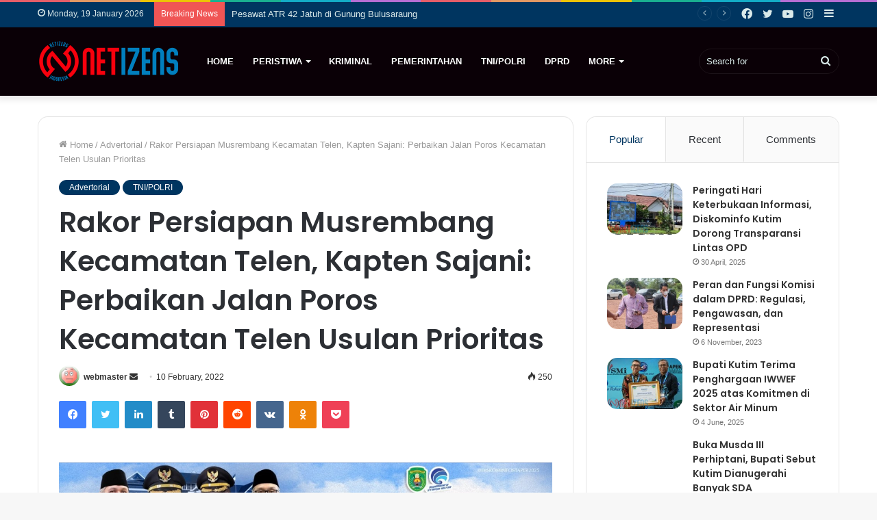

--- FILE ---
content_type: text/html; charset=UTF-8
request_url: https://www.netizens.id/3303/advertorial/rakor-persiapan-musrembang-kecamatan-telen-kapten-sajani-perbaikan-jalan-poros-kecamatan-telen-usulan-prioritas.html
body_size: 25265
content:
<!DOCTYPE html>
<html lang="en-US" class="" data-skin="light">
<head>
	<meta charset="UTF-8" />
	<link rel="profile" href="http://gmpg.org/xfn/11" />
	
<meta http-equiv='x-dns-prefetch-control' content='on'>
<link rel='dns-prefetch' href='//cdnjs.cloudflare.com' />
<link rel='dns-prefetch' href='//ajax.googleapis.com' />
<link rel='dns-prefetch' href='//fonts.googleapis.com' />
<link rel='dns-prefetch' href='//fonts.gstatic.com' />
<link rel='dns-prefetch' href='//s.gravatar.com' />
<link rel='dns-prefetch' href='//www.google-analytics.com' />
<link rel='preload' as='image' href='https://www.netizens.id/wp-content/uploads/2022/09/cropped-Logo-Website.png'>
<link rel='preload' as='font' href='https://www.netizens.id/wp-content/themes/Bin/assets/fonts/tielabs-fonticon/tielabs-fonticon.woff' type='font/woff' crossorigin='anonymous' />
<link rel='preload' as='font' href='https://www.netizens.id/wp-content/themes/Bin/assets/fonts/fontawesome/fa-solid-900.woff2' type='font/woff2' crossorigin='anonymous' />
<link rel='preload' as='font' href='https://www.netizens.id/wp-content/themes/Bin/assets/fonts/fontawesome/fa-brands-400.woff2' type='font/woff2' crossorigin='anonymous' />
<link rel='preload' as='font' href='https://www.netizens.id/wp-content/themes/Bin/assets/fonts/fontawesome/fa-regular-400.woff2' type='font/woff2' crossorigin='anonymous' />
<link rel='preload' as='script' href='https://ajax.googleapis.com/ajax/libs/webfont/1/webfont.js'>
<meta name='robots' content='index, follow, max-image-preview:large, max-snippet:-1, max-video-preview:-1' />

	<!-- This site is optimized with the Yoast SEO plugin v26.5 - https://yoast.com/wordpress/plugins/seo/ -->
	<title>Rakor Persiapan Musrembang Kecamatan Telen, Kapten Sajani: Perbaikan Jalan Poros Kecamatan Telen Usulan Prioritas - Netizens.id</title>
	<link rel="canonical" href="https://www.netizens.id/3303/advertorial/rakor-persiapan-musrembang-kecamatan-telen-kapten-sajani-perbaikan-jalan-poros-kecamatan-telen-usulan-prioritas.html" />
	<meta property="og:locale" content="en_US" />
	<meta property="og:type" content="article" />
	<meta property="og:title" content="Rakor Persiapan Musrembang Kecamatan Telen, Kapten Sajani: Perbaikan Jalan Poros Kecamatan Telen Usulan Prioritas - Netizens.id" />
	<meta property="og:description" content="KUTAI TIMUR &#8211; Perbaikan jalan poros Kecamatan Telen menjadi salah satu usulan yang dicetuskan selain beberapa usulan lainnya yang menjadi fokus pembahasan dalam rapat koordinasi persiapan Musrembang Kecamatan Telen yang dilaksanakan di Kantor Kecamatan. Hal tersebut menurutnya merupakan hasil laporan dari Babinsa Koramil 0909-03/Muara Wahau terkait pertemuan antara seluruh Kades, BPD dan stakeholder terkait di &hellip;" />
	<meta property="og:url" content="https://www.netizens.id/3303/advertorial/rakor-persiapan-musrembang-kecamatan-telen-kapten-sajani-perbaikan-jalan-poros-kecamatan-telen-usulan-prioritas.html" />
	<meta property="og:site_name" content="Netizens.id" />
	<meta property="article:published_time" content="2022-02-10T12:28:44+00:00" />
	<meta name="author" content="webmaster" />
	<meta name="twitter:card" content="summary_large_image" />
	<meta name="twitter:label1" content="Written by" />
	<meta name="twitter:data1" content="webmaster" />
	<meta name="twitter:label2" content="Est. reading time" />
	<meta name="twitter:data2" content="2 minutes" />
	<script type="application/ld+json" class="yoast-schema-graph">{"@context":"https://schema.org","@graph":[{"@type":"Article","@id":"https://www.netizens.id/3303/advertorial/rakor-persiapan-musrembang-kecamatan-telen-kapten-sajani-perbaikan-jalan-poros-kecamatan-telen-usulan-prioritas.html#article","isPartOf":{"@id":"https://www.netizens.id/3303/advertorial/rakor-persiapan-musrembang-kecamatan-telen-kapten-sajani-perbaikan-jalan-poros-kecamatan-telen-usulan-prioritas.html"},"author":{"name":"webmaster","@id":"https://www.netizens.id/#/schema/person/c9ca6babbcd4d75aed2b9df34cabf592"},"headline":"Rakor Persiapan Musrembang Kecamatan Telen, Kapten Sajani: Perbaikan Jalan Poros Kecamatan Telen Usulan Prioritas","datePublished":"2022-02-10T12:28:44+00:00","mainEntityOfPage":{"@id":"https://www.netizens.id/3303/advertorial/rakor-persiapan-musrembang-kecamatan-telen-kapten-sajani-perbaikan-jalan-poros-kecamatan-telen-usulan-prioritas.html"},"wordCount":271,"commentCount":0,"publisher":{"@id":"https://www.netizens.id/#organization"},"image":{"@id":"https://www.netizens.id/3303/advertorial/rakor-persiapan-musrembang-kecamatan-telen-kapten-sajani-perbaikan-jalan-poros-kecamatan-telen-usulan-prioritas.html#primaryimage"},"thumbnailUrl":"","articleSection":["Advertorial","TNI/POLRI"],"inLanguage":"en-US","potentialAction":[{"@type":"CommentAction","name":"Comment","target":["https://www.netizens.id/3303/advertorial/rakor-persiapan-musrembang-kecamatan-telen-kapten-sajani-perbaikan-jalan-poros-kecamatan-telen-usulan-prioritas.html#respond"]}]},{"@type":"WebPage","@id":"https://www.netizens.id/3303/advertorial/rakor-persiapan-musrembang-kecamatan-telen-kapten-sajani-perbaikan-jalan-poros-kecamatan-telen-usulan-prioritas.html","url":"https://www.netizens.id/3303/advertorial/rakor-persiapan-musrembang-kecamatan-telen-kapten-sajani-perbaikan-jalan-poros-kecamatan-telen-usulan-prioritas.html","name":"Rakor Persiapan Musrembang Kecamatan Telen, Kapten Sajani: Perbaikan Jalan Poros Kecamatan Telen Usulan Prioritas - Netizens.id","isPartOf":{"@id":"https://www.netizens.id/#website"},"primaryImageOfPage":{"@id":"https://www.netizens.id/3303/advertorial/rakor-persiapan-musrembang-kecamatan-telen-kapten-sajani-perbaikan-jalan-poros-kecamatan-telen-usulan-prioritas.html#primaryimage"},"image":{"@id":"https://www.netizens.id/3303/advertorial/rakor-persiapan-musrembang-kecamatan-telen-kapten-sajani-perbaikan-jalan-poros-kecamatan-telen-usulan-prioritas.html#primaryimage"},"thumbnailUrl":"","datePublished":"2022-02-10T12:28:44+00:00","breadcrumb":{"@id":"https://www.netizens.id/3303/advertorial/rakor-persiapan-musrembang-kecamatan-telen-kapten-sajani-perbaikan-jalan-poros-kecamatan-telen-usulan-prioritas.html#breadcrumb"},"inLanguage":"en-US","potentialAction":[{"@type":"ReadAction","target":["https://www.netizens.id/3303/advertorial/rakor-persiapan-musrembang-kecamatan-telen-kapten-sajani-perbaikan-jalan-poros-kecamatan-telen-usulan-prioritas.html"]}]},{"@type":"ImageObject","inLanguage":"en-US","@id":"https://www.netizens.id/3303/advertorial/rakor-persiapan-musrembang-kecamatan-telen-kapten-sajani-perbaikan-jalan-poros-kecamatan-telen-usulan-prioritas.html#primaryimage","url":"","contentUrl":""},{"@type":"BreadcrumbList","@id":"https://www.netizens.id/3303/advertorial/rakor-persiapan-musrembang-kecamatan-telen-kapten-sajani-perbaikan-jalan-poros-kecamatan-telen-usulan-prioritas.html#breadcrumb","itemListElement":[{"@type":"ListItem","position":1,"name":"Beranda","item":"https://www.netizens.id/"},{"@type":"ListItem","position":2,"name":"Rakor Persiapan Musrembang Kecamatan Telen, Kapten Sajani: Perbaikan Jalan Poros Kecamatan Telen Usulan Prioritas"}]},{"@type":"WebSite","@id":"https://www.netizens.id/#website","url":"https://www.netizens.id/","name":"Netizens.id","description":"Independent, Tajam dan Terpercaya","publisher":{"@id":"https://www.netizens.id/#organization"},"potentialAction":[{"@type":"SearchAction","target":{"@type":"EntryPoint","urlTemplate":"https://www.netizens.id/?s={search_term_string}"},"query-input":{"@type":"PropertyValueSpecification","valueRequired":true,"valueName":"search_term_string"}}],"inLanguage":"en-US"},{"@type":"Organization","@id":"https://www.netizens.id/#organization","name":"Netizens.id","url":"https://www.netizens.id/","logo":{"@type":"ImageObject","inLanguage":"en-US","@id":"https://www.netizens.id/#/schema/logo/image/","url":"https://www.netizens.id/wp-content/uploads/2022/09/cropped-Logo-Website.png","contentUrl":"https://www.netizens.id/wp-content/uploads/2022/09/cropped-Logo-Website.png","width":208,"height":61,"caption":"Netizens.id"},"image":{"@id":"https://www.netizens.id/#/schema/logo/image/"}},{"@type":"Person","@id":"https://www.netizens.id/#/schema/person/c9ca6babbcd4d75aed2b9df34cabf592","name":"webmaster","image":{"@type":"ImageObject","inLanguage":"en-US","@id":"https://www.netizens.id/#/schema/person/image/","url":"https://secure.gravatar.com/avatar/8bdeb805e44da709c19b46f35e2eddc8402c12dcfebfa78097ccca6eb49ab699?s=96&d=wavatar&r=g","contentUrl":"https://secure.gravatar.com/avatar/8bdeb805e44da709c19b46f35e2eddc8402c12dcfebfa78097ccca6eb49ab699?s=96&d=wavatar&r=g","caption":"webmaster"},"sameAs":["https://www.netizens.id"],"url":"https://www.netizens.id/author/webmaster"}]}</script>
	<!-- / Yoast SEO plugin. -->


<link rel="alternate" type="application/rss+xml" title="Netizens.id &raquo; Feed" href="https://www.netizens.id/feed" />
<link rel="alternate" type="application/rss+xml" title="Netizens.id &raquo; Comments Feed" href="https://www.netizens.id/comments/feed" />
<script type="text/javascript" id="wpp-js" src="https://www.netizens.id/wp-content/plugins/wordpress-popular-posts/assets/js/wpp.min.js?ver=7.3.6" data-sampling="0" data-sampling-rate="100" data-api-url="https://www.netizens.id/wp-json/wordpress-popular-posts" data-post-id="3303" data-token="65ddbcb419" data-lang="0" data-debug="0"></script>
<link rel="alternate" type="application/rss+xml" title="Netizens.id &raquo; Rakor Persiapan Musrembang Kecamatan Telen, Kapten Sajani: Perbaikan Jalan Poros Kecamatan Telen Usulan Prioritas Comments Feed" href="https://www.netizens.id/3303/advertorial/rakor-persiapan-musrembang-kecamatan-telen-kapten-sajani-perbaikan-jalan-poros-kecamatan-telen-usulan-prioritas.html/feed" />
<link rel="alternate" title="oEmbed (JSON)" type="application/json+oembed" href="https://www.netizens.id/wp-json/oembed/1.0/embed?url=https%3A%2F%2Fwww.netizens.id%2F3303%2Fadvertorial%2Frakor-persiapan-musrembang-kecamatan-telen-kapten-sajani-perbaikan-jalan-poros-kecamatan-telen-usulan-prioritas.html" />
<link rel="alternate" title="oEmbed (XML)" type="text/xml+oembed" href="https://www.netizens.id/wp-json/oembed/1.0/embed?url=https%3A%2F%2Fwww.netizens.id%2F3303%2Fadvertorial%2Frakor-persiapan-musrembang-kecamatan-telen-kapten-sajani-perbaikan-jalan-poros-kecamatan-telen-usulan-prioritas.html&#038;format=xml" />
<style id='wp-img-auto-sizes-contain-inline-css' type='text/css'>
img:is([sizes=auto i],[sizes^="auto," i]){contain-intrinsic-size:3000px 1500px}
/*# sourceURL=wp-img-auto-sizes-contain-inline-css */
</style>

<style id='wp-emoji-styles-inline-css' type='text/css'>

	img.wp-smiley, img.emoji {
		display: inline !important;
		border: none !important;
		box-shadow: none !important;
		height: 1em !important;
		width: 1em !important;
		margin: 0 0.07em !important;
		vertical-align: -0.1em !important;
		background: none !important;
		padding: 0 !important;
	}
/*# sourceURL=wp-emoji-styles-inline-css */
</style>
<style id='classic-theme-styles-inline-css' type='text/css'>
/*! This file is auto-generated */
.wp-block-button__link{color:#fff;background-color:#32373c;border-radius:9999px;box-shadow:none;text-decoration:none;padding:calc(.667em + 2px) calc(1.333em + 2px);font-size:1.125em}.wp-block-file__button{background:#32373c;color:#fff;text-decoration:none}
/*# sourceURL=/wp-includes/css/classic-themes.min.css */
</style>
<link rel='stylesheet' id='lbwps-styles-photoswipe5-main-css' href='https://www.netizens.id/wp-content/plugins/lightbox-photoswipe/assets/ps5/styles/main.css?ver=5.8.1' type='text/css' media='all' />
<link rel='stylesheet' id='taqyeem-buttons-style-css' href='https://www.netizens.id/wp-content/plugins/taqyeem-buttons/assets/style.css?ver=6.9' type='text/css' media='all' />
<link rel='stylesheet' id='wordpress-popular-posts-css-css' href='https://www.netizens.id/wp-content/plugins/wordpress-popular-posts/assets/css/wpp.css?ver=7.3.6' type='text/css' media='all' />
<link rel='stylesheet' id='tie-css-base-css' href='https://www.netizens.id/wp-content/themes/Bin/assets/css/base.min.css?ver=5.4.10' type='text/css' media='all' />
<link rel='stylesheet' id='tie-css-styles-css' href='https://www.netizens.id/wp-content/themes/Bin/assets/css/style.min.css?ver=5.4.10' type='text/css' media='all' />
<link rel='stylesheet' id='tie-css-widgets-css' href='https://www.netizens.id/wp-content/themes/Bin/assets/css/widgets.min.css?ver=5.4.10' type='text/css' media='all' />
<link rel='stylesheet' id='tie-css-helpers-css' href='https://www.netizens.id/wp-content/themes/Bin/assets/css/helpers.min.css?ver=5.4.10' type='text/css' media='all' />
<link rel='stylesheet' id='tie-fontawesome5-css' href='https://www.netizens.id/wp-content/themes/Bin/assets/css/fontawesome.css?ver=5.4.10' type='text/css' media='all' />
<link rel='stylesheet' id='tie-css-ilightbox-css' href='https://www.netizens.id/wp-content/themes/Bin/assets/ilightbox/dark-skin/skin.css?ver=5.4.10' type='text/css' media='all' />
<link rel='stylesheet' id='tie-css-shortcodes-css' href='https://www.netizens.id/wp-content/themes/Bin/assets/css/plugins/shortcodes.min.css?ver=5.4.10' type='text/css' media='all' />
<link rel='stylesheet' id='tie-css-single-css' href='https://www.netizens.id/wp-content/themes/Bin/assets/css/single.min.css?ver=5.4.10' type='text/css' media='all' />
<link rel='stylesheet' id='tie-css-print-css' href='https://www.netizens.id/wp-content/themes/Bin/assets/css/print.css?ver=5.4.10' type='text/css' media='print' />
<link rel='stylesheet' id='taqyeem-styles-css' href='https://www.netizens.id/wp-content/themes/Bin/assets/css/plugins/taqyeem.min.css?ver=5.4.10' type='text/css' media='all' />
<style id='taqyeem-styles-inline-css' type='text/css'>
.wf-active .logo-text,.wf-active h1,.wf-active h2,.wf-active h3,.wf-active h4,.wf-active h5,.wf-active h6,.wf-active .the-subtitle{font-family: 'Poppins';}#main-nav .main-menu > ul > li > a{text-transform: uppercase;}.brand-title,a:hover,.tie-popup-search-submit,#logo.text-logo a,.theme-header nav .components #search-submit:hover,.theme-header .header-nav .components > li:hover > a,.theme-header .header-nav .components li a:hover,.main-menu ul.cats-vertical li a.is-active,.main-menu ul.cats-vertical li a:hover,.main-nav li.mega-menu .post-meta a:hover,.main-nav li.mega-menu .post-box-title a:hover,.search-in-main-nav.autocomplete-suggestions a:hover,#main-nav .menu ul:not(.cats-horizontal) li:hover > a,#main-nav .menu ul li.current-menu-item:not(.mega-link-column) > a,.top-nav .menu li:hover > a,.top-nav .menu > .tie-current-menu > a,.search-in-top-nav.autocomplete-suggestions .post-title a:hover,div.mag-box .mag-box-options .mag-box-filter-links a.active,.mag-box-filter-links .flexMenu-viewMore:hover > a,.stars-rating-active,body .tabs.tabs .active > a,.video-play-icon,.spinner-circle:after,#go-to-content:hover,.comment-list .comment-author .fn,.commentlist .comment-author .fn,blockquote::before,blockquote cite,blockquote.quote-simple p,.multiple-post-pages a:hover,#story-index li .is-current,.latest-tweets-widget .twitter-icon-wrap span,.wide-slider-nav-wrapper .slide,.wide-next-prev-slider-wrapper .tie-slider-nav li:hover span,.review-final-score h3,#mobile-menu-icon:hover .menu-text,body .entry a,.dark-skin body .entry a,.entry .post-bottom-meta a:hover,.comment-list .comment-content a,q a,blockquote a,.widget.tie-weather-widget .icon-basecloud-bg:after,.site-footer a:hover,.site-footer .stars-rating-active,.site-footer .twitter-icon-wrap span,.site-info a:hover{color: #003560;}#instagram-link a:hover{color: #003560 !important;border-color: #003560 !important;}#theme-header #main-nav .spinner-circle:after{color: #9ebaa0;}[type='submit'],.button,.generic-button a,.generic-button button,.theme-header .header-nav .comp-sub-menu a.button.guest-btn:hover,.theme-header .header-nav .comp-sub-menu a.checkout-button,nav.main-nav .menu > li.tie-current-menu > a,nav.main-nav .menu > li:hover > a,.main-menu .mega-links-head:after,.main-nav .mega-menu.mega-cat .cats-horizontal li a.is-active,#mobile-menu-icon:hover .nav-icon,#mobile-menu-icon:hover .nav-icon:before,#mobile-menu-icon:hover .nav-icon:after,.search-in-main-nav.autocomplete-suggestions a.button,.search-in-top-nav.autocomplete-suggestions a.button,.spinner > div,.post-cat,.pages-numbers li.current span,.multiple-post-pages > span,#tie-wrapper .mejs-container .mejs-controls,.mag-box-filter-links a:hover,.slider-arrow-nav a:not(.pagination-disabled):hover,.comment-list .reply a:hover,.commentlist .reply a:hover,#reading-position-indicator,#story-index-icon,.videos-block .playlist-title,.review-percentage .review-item span span,.tie-slick-dots li.slick-active button,.tie-slick-dots li button:hover,.digital-rating-static,.timeline-widget li a:hover .date:before,#wp-calendar #today,.posts-list-counter li.widget-post-list:before,.cat-counter a + span,.tie-slider-nav li span:hover,.fullwidth-area .widget_tag_cloud .tagcloud a:hover,.magazine2:not(.block-head-4) .dark-widgetized-area ul.tabs a:hover,.magazine2:not(.block-head-4) .dark-widgetized-area ul.tabs .active a,.magazine1 .dark-widgetized-area ul.tabs a:hover,.magazine1 .dark-widgetized-area ul.tabs .active a,.block-head-4.magazine2 .dark-widgetized-area .tabs.tabs .active a,.block-head-4.magazine2 .dark-widgetized-area .tabs > .active a:before,.block-head-4.magazine2 .dark-widgetized-area .tabs > .active a:after,.demo_store,.demo #logo:after,.demo #sticky-logo:after,.widget.tie-weather-widget,span.video-close-btn:hover,#go-to-top,.latest-tweets-widget .slider-links .button:not(:hover){background-color: #003560;color: #FFFFFF;}.tie-weather-widget .widget-title .the-subtitle,.block-head-4.magazine2 #footer .tabs .active a:hover{color: #FFFFFF;}pre,code,.pages-numbers li.current span,.theme-header .header-nav .comp-sub-menu a.button.guest-btn:hover,.multiple-post-pages > span,.post-content-slideshow .tie-slider-nav li span:hover,#tie-body .tie-slider-nav li > span:hover,.slider-arrow-nav a:not(.pagination-disabled):hover,.main-nav .mega-menu.mega-cat .cats-horizontal li a.is-active,.main-nav .mega-menu.mega-cat .cats-horizontal li a:hover,.main-menu .menu > li > .menu-sub-content{border-color: #003560;}.main-menu .menu > li.tie-current-menu{border-bottom-color: #003560;}.top-nav .menu li.tie-current-menu > a:before,.top-nav .menu li.menu-item-has-children:hover > a:before{border-top-color: #003560;}.main-nav .main-menu .menu > li.tie-current-menu > a:before,.main-nav .main-menu .menu > li:hover > a:before{border-top-color: #FFFFFF;}header.main-nav-light .main-nav .menu-item-has-children li:hover > a:before,header.main-nav-light .main-nav .mega-menu li:hover > a:before{border-left-color: #003560;}.rtl header.main-nav-light .main-nav .menu-item-has-children li:hover > a:before,.rtl header.main-nav-light .main-nav .mega-menu li:hover > a:before{border-right-color: #003560;border-left-color: transparent;}.top-nav ul.menu li .menu-item-has-children:hover > a:before{border-top-color: transparent;border-left-color: #003560;}.rtl .top-nav ul.menu li .menu-item-has-children:hover > a:before{border-left-color: transparent;border-right-color: #003560;}::-moz-selection{background-color: #003560;color: #FFFFFF;}::selection{background-color: #003560;color: #FFFFFF;}circle.circle_bar{stroke: #003560;}#reading-position-indicator{box-shadow: 0 0 10px rgba( 0,53,96,0.7);}#logo.text-logo a:hover,body .entry a:hover,.dark-skin body .entry a:hover,.comment-list .comment-content a:hover,.block-head-4.magazine2 .site-footer .tabs li a:hover,q a:hover,blockquote a:hover{color: #00032e;}.button:hover,input[type='submit']:hover,.generic-button a:hover,.generic-button button:hover,a.post-cat:hover,.site-footer .button:hover,.site-footer [type='submit']:hover,.search-in-main-nav.autocomplete-suggestions a.button:hover,.search-in-top-nav.autocomplete-suggestions a.button:hover,.theme-header .header-nav .comp-sub-menu a.checkout-button:hover{background-color: #00032e;color: #FFFFFF;}.theme-header .header-nav .comp-sub-menu a.checkout-button:not(:hover),body .entry a.button{color: #FFFFFF;}#story-index.is-compact .story-index-content{background-color: #003560;}#story-index.is-compact .story-index-content a,#story-index.is-compact .story-index-content .is-current{color: #FFFFFF;}#tie-body .mag-box-title h3 a,#tie-body .block-more-button{color: #003560;}#tie-body .mag-box-title h3 a:hover,#tie-body .block-more-button:hover{color: #00032e;}#tie-body .the-global-title,#tie-body .comment-reply-title,#tie-body .related.products > h2,#tie-body .up-sells > h2,#tie-body .cross-sells > h2,#tie-body .cart_totals > h2,#tie-body .bbp-form legend{border-color: #003560;color: #003560;}#tie-body #footer .widget-title:after{background-color: #003560;}.brand-title,a:hover,.tie-popup-search-submit,#logo.text-logo a,.theme-header nav .components #search-submit:hover,.theme-header .header-nav .components > li:hover > a,.theme-header .header-nav .components li a:hover,.main-menu ul.cats-vertical li a.is-active,.main-menu ul.cats-vertical li a:hover,.main-nav li.mega-menu .post-meta a:hover,.main-nav li.mega-menu .post-box-title a:hover,.search-in-main-nav.autocomplete-suggestions a:hover,#main-nav .menu ul:not(.cats-horizontal) li:hover > a,#main-nav .menu ul li.current-menu-item:not(.mega-link-column) > a,.top-nav .menu li:hover > a,.top-nav .menu > .tie-current-menu > a,.search-in-top-nav.autocomplete-suggestions .post-title a:hover,div.mag-box .mag-box-options .mag-box-filter-links a.active,.mag-box-filter-links .flexMenu-viewMore:hover > a,.stars-rating-active,body .tabs.tabs .active > a,.video-play-icon,.spinner-circle:after,#go-to-content:hover,.comment-list .comment-author .fn,.commentlist .comment-author .fn,blockquote::before,blockquote cite,blockquote.quote-simple p,.multiple-post-pages a:hover,#story-index li .is-current,.latest-tweets-widget .twitter-icon-wrap span,.wide-slider-nav-wrapper .slide,.wide-next-prev-slider-wrapper .tie-slider-nav li:hover span,.review-final-score h3,#mobile-menu-icon:hover .menu-text,body .entry a,.dark-skin body .entry a,.entry .post-bottom-meta a:hover,.comment-list .comment-content a,q a,blockquote a,.widget.tie-weather-widget .icon-basecloud-bg:after,.site-footer a:hover,.site-footer .stars-rating-active,.site-footer .twitter-icon-wrap span,.site-info a:hover{color: #003560;}#instagram-link a:hover{color: #003560 !important;border-color: #003560 !important;}#theme-header #main-nav .spinner-circle:after{color: #9ebaa0;}[type='submit'],.button,.generic-button a,.generic-button button,.theme-header .header-nav .comp-sub-menu a.button.guest-btn:hover,.theme-header .header-nav .comp-sub-menu a.checkout-button,nav.main-nav .menu > li.tie-current-menu > a,nav.main-nav .menu > li:hover > a,.main-menu .mega-links-head:after,.main-nav .mega-menu.mega-cat .cats-horizontal li a.is-active,#mobile-menu-icon:hover .nav-icon,#mobile-menu-icon:hover .nav-icon:before,#mobile-menu-icon:hover .nav-icon:after,.search-in-main-nav.autocomplete-suggestions a.button,.search-in-top-nav.autocomplete-suggestions a.button,.spinner > div,.post-cat,.pages-numbers li.current span,.multiple-post-pages > span,#tie-wrapper .mejs-container .mejs-controls,.mag-box-filter-links a:hover,.slider-arrow-nav a:not(.pagination-disabled):hover,.comment-list .reply a:hover,.commentlist .reply a:hover,#reading-position-indicator,#story-index-icon,.videos-block .playlist-title,.review-percentage .review-item span span,.tie-slick-dots li.slick-active button,.tie-slick-dots li button:hover,.digital-rating-static,.timeline-widget li a:hover .date:before,#wp-calendar #today,.posts-list-counter li.widget-post-list:before,.cat-counter a + span,.tie-slider-nav li span:hover,.fullwidth-area .widget_tag_cloud .tagcloud a:hover,.magazine2:not(.block-head-4) .dark-widgetized-area ul.tabs a:hover,.magazine2:not(.block-head-4) .dark-widgetized-area ul.tabs .active a,.magazine1 .dark-widgetized-area ul.tabs a:hover,.magazine1 .dark-widgetized-area ul.tabs .active a,.block-head-4.magazine2 .dark-widgetized-area .tabs.tabs .active a,.block-head-4.magazine2 .dark-widgetized-area .tabs > .active a:before,.block-head-4.magazine2 .dark-widgetized-area .tabs > .active a:after,.demo_store,.demo #logo:after,.demo #sticky-logo:after,.widget.tie-weather-widget,span.video-close-btn:hover,#go-to-top,.latest-tweets-widget .slider-links .button:not(:hover){background-color: #003560;color: #FFFFFF;}.tie-weather-widget .widget-title .the-subtitle,.block-head-4.magazine2 #footer .tabs .active a:hover{color: #FFFFFF;}pre,code,.pages-numbers li.current span,.theme-header .header-nav .comp-sub-menu a.button.guest-btn:hover,.multiple-post-pages > span,.post-content-slideshow .tie-slider-nav li span:hover,#tie-body .tie-slider-nav li > span:hover,.slider-arrow-nav a:not(.pagination-disabled):hover,.main-nav .mega-menu.mega-cat .cats-horizontal li a.is-active,.main-nav .mega-menu.mega-cat .cats-horizontal li a:hover,.main-menu .menu > li > .menu-sub-content{border-color: #003560;}.main-menu .menu > li.tie-current-menu{border-bottom-color: #003560;}.top-nav .menu li.tie-current-menu > a:before,.top-nav .menu li.menu-item-has-children:hover > a:before{border-top-color: #003560;}.main-nav .main-menu .menu > li.tie-current-menu > a:before,.main-nav .main-menu .menu > li:hover > a:before{border-top-color: #FFFFFF;}header.main-nav-light .main-nav .menu-item-has-children li:hover > a:before,header.main-nav-light .main-nav .mega-menu li:hover > a:before{border-left-color: #003560;}.rtl header.main-nav-light .main-nav .menu-item-has-children li:hover > a:before,.rtl header.main-nav-light .main-nav .mega-menu li:hover > a:before{border-right-color: #003560;border-left-color: transparent;}.top-nav ul.menu li .menu-item-has-children:hover > a:before{border-top-color: transparent;border-left-color: #003560;}.rtl .top-nav ul.menu li .menu-item-has-children:hover > a:before{border-left-color: transparent;border-right-color: #003560;}::-moz-selection{background-color: #003560;color: #FFFFFF;}::selection{background-color: #003560;color: #FFFFFF;}circle.circle_bar{stroke: #003560;}#reading-position-indicator{box-shadow: 0 0 10px rgba( 0,53,96,0.7);}#logo.text-logo a:hover,body .entry a:hover,.dark-skin body .entry a:hover,.comment-list .comment-content a:hover,.block-head-4.magazine2 .site-footer .tabs li a:hover,q a:hover,blockquote a:hover{color: #00032e;}.button:hover,input[type='submit']:hover,.generic-button a:hover,.generic-button button:hover,a.post-cat:hover,.site-footer .button:hover,.site-footer [type='submit']:hover,.search-in-main-nav.autocomplete-suggestions a.button:hover,.search-in-top-nav.autocomplete-suggestions a.button:hover,.theme-header .header-nav .comp-sub-menu a.checkout-button:hover{background-color: #00032e;color: #FFFFFF;}.theme-header .header-nav .comp-sub-menu a.checkout-button:not(:hover),body .entry a.button{color: #FFFFFF;}#story-index.is-compact .story-index-content{background-color: #003560;}#story-index.is-compact .story-index-content a,#story-index.is-compact .story-index-content .is-current{color: #FFFFFF;}#tie-body .mag-box-title h3 a,#tie-body .block-more-button{color: #003560;}#tie-body .mag-box-title h3 a:hover,#tie-body .block-more-button:hover{color: #00032e;}#tie-body .the-global-title,#tie-body .comment-reply-title,#tie-body .related.products > h2,#tie-body .up-sells > h2,#tie-body .cross-sells > h2,#tie-body .cart_totals > h2,#tie-body .bbp-form legend{border-color: #003560;color: #003560;}#tie-body #footer .widget-title:after{background-color: #003560;}#top-nav,#top-nav .sub-menu,#top-nav .comp-sub-menu,#top-nav .ticker-content,#top-nav .ticker-swipe,.top-nav-boxed #top-nav .topbar-wrapper,.search-in-top-nav.autocomplete-suggestions,#top-nav .guest-btn:not(:hover){background-color : #003560;}#top-nav *,.search-in-top-nav.autocomplete-suggestions{border-color: rgba( 255,255,255,0.08);}#top-nav .icon-basecloud-bg:after{color: #003560;}#top-nav a:not(:hover),#top-nav input,#top-nav #search-submit,#top-nav .fa-spinner,#top-nav .dropdown-social-icons li a span,#top-nav .components > li .social-link:not(:hover) span,.search-in-top-nav.autocomplete-suggestions a{color: #daeaea;}#top-nav .menu-item-has-children > a:before{border-top-color: #daeaea;}#top-nav li .menu-item-has-children > a:before{border-top-color: transparent;border-left-color: #daeaea;}.rtl #top-nav .menu li .menu-item-has-children > a:before{border-left-color: transparent;border-right-color: #daeaea;}#top-nav input::-moz-placeholder{color: #daeaea;}#top-nav input:-moz-placeholder{color: #daeaea;}#top-nav input:-ms-input-placeholder{color: #daeaea;}#top-nav input::-webkit-input-placeholder{color: #daeaea;}#top-nav .comp-sub-menu .button:hover,#top-nav .checkout-button,.search-in-top-nav.autocomplete-suggestions .button{background-color: #ffffff;}#top-nav a:hover,#top-nav .menu li:hover > a,#top-nav .menu > .tie-current-menu > a,#top-nav .components > li:hover > a,#top-nav .components #search-submit:hover,.search-in-top-nav.autocomplete-suggestions .post-title a:hover{color: #ffffff;}#top-nav .comp-sub-menu .button:hover{border-color: #ffffff;}#top-nav .tie-current-menu > a:before,#top-nav .menu .menu-item-has-children:hover > a:before{border-top-color: #ffffff;}#top-nav .menu li .menu-item-has-children:hover > a:before{border-top-color: transparent;border-left-color: #ffffff;}.rtl #top-nav .menu li .menu-item-has-children:hover > a:before{border-left-color: transparent;border-right-color: #ffffff;}#top-nav .comp-sub-menu .button:hover,#top-nav .comp-sub-menu .checkout-button,.search-in-top-nav.autocomplete-suggestions .button{color: #000000;}#top-nav .comp-sub-menu .checkout-button:hover,.search-in-top-nav.autocomplete-suggestions .button:hover{background-color: #e1e1e1;}#top-nav,#top-nav .comp-sub-menu,#top-nav .tie-weather-widget{color: #daeaea;}.search-in-top-nav.autocomplete-suggestions .post-meta,.search-in-top-nav.autocomplete-suggestions .post-meta a:not(:hover){color: rgba( 218,234,234,0.7 );}#top-nav .weather-icon .icon-cloud,#top-nav .weather-icon .icon-basecloud-bg,#top-nav .weather-icon .icon-cloud-behind{color: #daeaea !important;}#main-nav,#main-nav .menu-sub-content,#main-nav .comp-sub-menu,#main-nav .guest-btn:not(:hover),#main-nav ul.cats-vertical li a.is-active,#main-nav ul.cats-vertical li a:hover.search-in-main-nav.autocomplete-suggestions{background-color: #0a0006;}#main-nav{border-width: 0;}#theme-header #main-nav:not(.fixed-nav){bottom: 0;}#main-nav .icon-basecloud-bg:after{color: #0a0006;}#main-nav *,.search-in-main-nav.autocomplete-suggestions{border-color: rgba(255,255,255,0.07);}.main-nav-boxed #main-nav .main-menu-wrapper{border-width: 0;}#main-nav .menu li.menu-item-has-children > a:before,#main-nav .main-menu .mega-menu > a:before{border-top-color: #ffffff;}#main-nav .menu li .menu-item-has-children > a:before,#main-nav .mega-menu .menu-item-has-children > a:before{border-top-color: transparent;border-left-color: #ffffff;}.rtl #main-nav .menu li .menu-item-has-children > a:before,.rtl #main-nav .mega-menu .menu-item-has-children > a:before{border-left-color: transparent;border-right-color: #ffffff;}#main-nav a:not(:hover),#main-nav a.social-link:not(:hover) span,#main-nav .dropdown-social-icons li a span,.search-in-main-nav.autocomplete-suggestions a{color: #ffffff;}#main-nav .comp-sub-menu .button:hover,#main-nav .menu > li.tie-current-menu,#main-nav .menu > li > .menu-sub-content,#main-nav .cats-horizontal a.is-active,#main-nav .cats-horizontal a:hover{border-color: #9ebaa0;}#main-nav .menu > li.tie-current-menu > a,#main-nav .menu > li:hover > a,#main-nav .mega-links-head:after,#main-nav .comp-sub-menu .button:hover,#main-nav .comp-sub-menu .checkout-button,#main-nav .cats-horizontal a.is-active,#main-nav .cats-horizontal a:hover,.search-in-main-nav.autocomplete-suggestions .button,#main-nav .spinner > div{background-color: #9ebaa0;}#main-nav .menu ul li:hover > a,#main-nav .menu ul li.current-menu-item:not(.mega-link-column) > a,#main-nav .components a:hover,#main-nav .components > li:hover > a,#main-nav #search-submit:hover,#main-nav .cats-vertical a.is-active,#main-nav .cats-vertical a:hover,#main-nav .mega-menu .post-meta a:hover,#main-nav .mega-menu .post-box-title a:hover,.search-in-main-nav.autocomplete-suggestions a:hover,#main-nav .spinner-circle:after{color: #9ebaa0;}#main-nav .menu > li.tie-current-menu > a,#main-nav .menu > li:hover > a,#main-nav .components .button:hover,#main-nav .comp-sub-menu .checkout-button,.theme-header #main-nav .mega-menu .cats-horizontal a.is-active,.theme-header #main-nav .mega-menu .cats-horizontal a:hover,.search-in-main-nav.autocomplete-suggestions a.button{color: #FFFFFF;}#main-nav .menu > li.tie-current-menu > a:before,#main-nav .menu > li:hover > a:before{border-top-color: #FFFFFF;}.main-nav-light #main-nav .menu-item-has-children li:hover > a:before,.main-nav-light #main-nav .mega-menu li:hover > a:before{border-left-color: #9ebaa0;}.rtl .main-nav-light #main-nav .menu-item-has-children li:hover > a:before,.rtl .main-nav-light #main-nav .mega-menu li:hover > a:before{border-right-color: #9ebaa0;border-left-color: transparent;}.search-in-main-nav.autocomplete-suggestions .button:hover,#main-nav .comp-sub-menu .checkout-button:hover{background-color: #809c82;}#main-nav,#main-nav input,#main-nav #search-submit,#main-nav .fa-spinner,#main-nav .comp-sub-menu,#main-nav .tie-weather-widget{color: #daeaea;}#main-nav input::-moz-placeholder{color: #daeaea;}#main-nav input:-moz-placeholder{color: #daeaea;}#main-nav input:-ms-input-placeholder{color: #daeaea;}#main-nav input::-webkit-input-placeholder{color: #daeaea;}#main-nav .mega-menu .post-meta,#main-nav .mega-menu .post-meta a,.search-in-main-nav.autocomplete-suggestions .post-meta{color: rgba(218,234,234,0.6);}#main-nav .weather-icon .icon-cloud,#main-nav .weather-icon .icon-basecloud-bg,#main-nav .weather-icon .icon-cloud-behind{color: #daeaea !important;}#footer{background-color: #005682;}#site-info{background-color: #000f0e;}#footer .posts-list-counter .posts-list-items li.widget-post-list:before{border-color: #005682;}#footer .timeline-widget a .date:before{border-color: rgba(0,86,130,0.8);}#footer .footer-boxed-widget-area,#footer textarea,#footer input:not([type=submit]),#footer select,#footer code,#footer kbd,#footer pre,#footer samp,#footer .show-more-button,#footer .slider-links .tie-slider-nav span,#footer #wp-calendar,#footer #wp-calendar tbody td,#footer #wp-calendar thead th,#footer .widget.buddypress .item-options a{border-color: rgba(255,255,255,0.1);}#footer .social-statistics-widget .white-bg li.social-icons-item a,#footer .widget_tag_cloud .tagcloud a,#footer .latest-tweets-widget .slider-links .tie-slider-nav span,#footer .widget_layered_nav_filters a{border-color: rgba(255,255,255,0.1);}#footer .social-statistics-widget .white-bg li:before{background: rgba(255,255,255,0.1);}.site-footer #wp-calendar tbody td{background: rgba(255,255,255,0.02);}#footer .white-bg .social-icons-item a span.followers span,#footer .circle-three-cols .social-icons-item a .followers-num,#footer .circle-three-cols .social-icons-item a .followers-name{color: rgba(255,255,255,0.8);}#footer .timeline-widget ul:before,#footer .timeline-widget a:not(:hover) .date:before{background-color: #003864;}#footer .widget-title,#footer .widget-title a:not(:hover){color: #ffffff;}#footer,#footer textarea,#footer input:not([type='submit']),#footer select,#footer #wp-calendar tbody,#footer .tie-slider-nav li span:not(:hover),#footer .widget_categories li a:before,#footer .widget_product_categories li a:before,#footer .widget_layered_nav li a:before,#footer .widget_archive li a:before,#footer .widget_nav_menu li a:before,#footer .widget_meta li a:before,#footer .widget_pages li a:before,#footer .widget_recent_entries li a:before,#footer .widget_display_forums li a:before,#footer .widget_display_views li a:before,#footer .widget_rss li a:before,#footer .widget_display_stats dt:before,#footer .subscribe-widget-content h3,#footer .about-author .social-icons a:not(:hover) span{color: #daeaea;}#footer post-widget-body .meta-item,#footer .post-meta,#footer .stream-title,#footer.dark-skin .timeline-widget .date,#footer .wp-caption .wp-caption-text,#footer .rss-date{color: rgba(218,234,234,0.7);}#footer input::-moz-placeholder{color: #daeaea;}#footer input:-moz-placeholder{color: #daeaea;}#footer input:-ms-input-placeholder{color: #daeaea;}#footer input::-webkit-input-placeholder{color: #daeaea;}#site-info,#site-info ul.social-icons li a:not(:hover) span{color: #daeaea;}#footer .site-info a:not(:hover){color: #daeaea;}#footer .site-info a:hover{color: #ffffff;}.tie-cat-3220,.tie-cat-item-3220 > span{background-color:#e67e22 !important;color:#FFFFFF !important;}.tie-cat-3220:after{border-top-color:#e67e22 !important;}.tie-cat-3220:hover{background-color:#c86004 !important;}.tie-cat-3220:hover:after{border-top-color:#c86004 !important;}.tie-cat-3221,.tie-cat-item-3221 > span{background-color:#2ecc71 !important;color:#FFFFFF !important;}.tie-cat-3221:after{border-top-color:#2ecc71 !important;}.tie-cat-3221:hover{background-color:#10ae53 !important;}.tie-cat-3221:hover:after{border-top-color:#10ae53 !important;}.tie-cat-3222,.tie-cat-item-3222 > span{background-color:#9b59b6 !important;color:#FFFFFF !important;}.tie-cat-3222:after{border-top-color:#9b59b6 !important;}.tie-cat-3222:hover{background-color:#7d3b98 !important;}.tie-cat-3222:hover:after{border-top-color:#7d3b98 !important;}.tie-cat-3223,.tie-cat-item-3223 > span{background-color:#34495e !important;color:#FFFFFF !important;}.tie-cat-3223:after{border-top-color:#34495e !important;}.tie-cat-3223:hover{background-color:#162b40 !important;}.tie-cat-3223:hover:after{border-top-color:#162b40 !important;}.tie-cat-3224,.tie-cat-item-3224 > span{background-color:#795548 !important;color:#FFFFFF !important;}.tie-cat-3224:after{border-top-color:#795548 !important;}.tie-cat-3224:hover{background-color:#5b372a !important;}.tie-cat-3224:hover:after{border-top-color:#5b372a !important;}.tie-cat-3225,.tie-cat-item-3225 > span{background-color:#4CAF50 !important;color:#FFFFFF !important;}.tie-cat-3225:after{border-top-color:#4CAF50 !important;}.tie-cat-3225:hover{background-color:#2e9132 !important;}.tie-cat-3225:hover:after{border-top-color:#2e9132 !important;}body a.go-to-top-button,body .more-link,body .button,body [type='submit'],body .generic-button a,body .generic-button button,body textarea,body input:not([type='checkbox']):not([type='radio']),body .mag-box .breaking,body .social-icons-widget .social-icons-item .social-link,body .widget_product_tag_cloud a,body .widget_tag_cloud a,body .post-tags a,body .widget_layered_nav_filters a,body .post-bottom-meta-title,body .post-bottom-meta a,body .post-cat,body .more-link,body .show-more-button,body #instagram-link.is-expanded .follow-button,body .cat-counter a + span,body .mag-box-options .slider-arrow-nav a,body .main-menu .cats-horizontal li a,body #instagram-link.is-compact,body .pages-numbers a,body .pages-nav-item,body .bp-pagination-links .page-numbers,body .fullwidth-area .widget_tag_cloud .tagcloud a,body .header-layout-1 #main-nav .components #search-input,body ul.breaking-news-nav li.jnt-prev,body ul.breaking-news-nav li.jnt-next{border-radius: 35px;}body .mag-box ul.breaking-news-nav li{border: 0 !important;}body #instagram-link.is-compact{padding-right: 40px;padding-left: 40px;}body .post-bottom-meta-title,body .post-bottom-meta a,body .post-cat,body .more-link{padding-right: 15px;padding-left: 15px;}body #masonry-grid .container-wrapper .post-thumb img{border-radius: 0px;}body .video-thumbnail,body .review-item,body .review-summary,body .user-rate-wrap,body textarea,body input,body select{border-radius: 5px;}body .post-content-slideshow,body #tie-read-next,body .prev-next-post-nav .post-thumb,body .post-thumb img,body .container-wrapper,body .tie-popup-container .container-wrapper,body .widget,body .grid-slider-wrapper .grid-item,body .slider-vertical-navigation .slide,body .boxed-slider:not(.grid-slider-wrapper) .slide,body .buddypress-wrap .activity-list .load-more a,body .buddypress-wrap .activity-list .load-newest a,body .woocommerce .products .product .product-img img,body .woocommerce .products .product .product-img,body .woocommerce .woocommerce-tabs,body .woocommerce div.product .related.products,body .woocommerce div.product .up-sells.products,body .woocommerce .cart_totals,.woocommerce .cross-sells,body .big-thumb-left-box-inner,body .miscellaneous-box .posts-items li:first-child,body .single-big-img,body .masonry-with-spaces .container-wrapper .slide,body .news-gallery-items li .post-thumb,body .scroll-2-box .slide,.magazine1.archive:not(.bbpress) .entry-header-outer,.magazine1.search .entry-header-outer,.magazine1.archive:not(.bbpress) .mag-box .container-wrapper,.magazine1.search .mag-box .container-wrapper,body.magazine1 .entry-header-outer + .mag-box,body .digital-rating-static,body .entry q,body .entry blockquote,body #instagram-link.is-expanded,body.single-post .featured-area,body.post-layout-8 #content,body .footer-boxed-widget-area,body .tie-video-main-slider,body .post-thumb-overlay,body .widget_media_image img,body .stream-item-mag img,body .media-page-layout .post-element{border-radius: 15px;}@media (max-width: 767px) {.tie-video-main-slider iframe{border-top-right-radius: 15px;border-top-left-radius: 15px;}}.magazine1.archive:not(.bbpress) .mag-box .container-wrapper,.magazine1.search .mag-box .container-wrapper{margin-top: 15px;border-top-width: 1px;}body .section-wrapper:not(.container-full) .wide-slider-wrapper .slider-main-container,body .section-wrapper:not(.container-full) .wide-slider-three-slids-wrapper{border-radius: 15px;overflow: hidden;}body .wide-slider-nav-wrapper,body .share-buttons-bottom,body .first-post-gradient li:first-child .post-thumb:after,body .scroll-2-box .post-thumb:after{border-bottom-left-radius: 15px;border-bottom-right-radius: 15px;}body .main-menu .menu-sub-content,body .comp-sub-menu{border-bottom-left-radius: 10px;border-bottom-right-radius: 10px;}body.single-post .featured-area{overflow: hidden;}body #check-also-box.check-also-left{border-top-right-radius: 15px;border-bottom-right-radius: 15px;}body #check-also-box.check-also-right{border-top-left-radius: 15px;border-bottom-left-radius: 15px;}body .mag-box .breaking-news-nav li:last-child{border-top-right-radius: 35px;border-bottom-right-radius: 35px;}body .mag-box .breaking-title:before{border-top-left-radius: 35px;border-bottom-left-radius: 35px;}body .tabs li:last-child a,body .full-overlay-title li:not(.no-post-thumb) .block-title-overlay{border-top-right-radius: 15px;}body .center-overlay-title li:not(.no-post-thumb) .block-title-overlay,body .tabs li:first-child a{border-top-left-radius: 15px;}
/*# sourceURL=taqyeem-styles-inline-css */
</style>
<script type="text/javascript" src="https://www.netizens.id/wp-includes/js/jquery/jquery.min.js?ver=3.7.1" id="jquery-core-js"></script>
<script type="text/javascript" src="https://www.netizens.id/wp-includes/js/jquery/jquery-migrate.min.js?ver=3.4.1" id="jquery-migrate-js"></script>
<link rel="https://api.w.org/" href="https://www.netizens.id/wp-json/" /><link rel="alternate" title="JSON" type="application/json" href="https://www.netizens.id/wp-json/wp/v2/posts/3303" /><link rel="EditURI" type="application/rsd+xml" title="RSD" href="https://www.netizens.id/xmlrpc.php?rsd" />
<meta name="generator" content="WordPress 6.9" />
<link rel='shortlink' href='https://www.netizens.id/?p=3303' />
<script type='text/javascript'>
/* <![CDATA[ */
var taqyeem = {"ajaxurl":"https://www.netizens.id/wp-admin/admin-ajax.php" , "your_rating":"Your Rating:"};
/* ]]> */
</script>

            <style id="wpp-loading-animation-styles">@-webkit-keyframes bgslide{from{background-position-x:0}to{background-position-x:-200%}}@keyframes bgslide{from{background-position-x:0}to{background-position-x:-200%}}.wpp-widget-block-placeholder,.wpp-shortcode-placeholder{margin:0 auto;width:60px;height:3px;background:#dd3737;background:linear-gradient(90deg,#dd3737 0%,#571313 10%,#dd3737 100%);background-size:200% auto;border-radius:3px;-webkit-animation:bgslide 1s infinite linear;animation:bgslide 1s infinite linear}</style>
            <meta http-equiv="X-UA-Compatible" content="IE=edge">
<meta name="theme-color" content="#003560" /><meta name="viewport" content="width=device-width, initial-scale=1.0" /><link rel="icon" href="https://www.netizens.id/wp-content/uploads/2022/09/cropped-Logo-Netizens-smal-32x32.png" sizes="32x32" />
<link rel="icon" href="https://www.netizens.id/wp-content/uploads/2022/09/cropped-Logo-Netizens-smal.png" sizes="192x192" />
<link rel="apple-touch-icon" href="https://www.netizens.id/wp-content/uploads/2022/09/cropped-Logo-Netizens-smal.png" />
<meta name="msapplication-TileImage" content="https://www.netizens.id/wp-content/uploads/2022/09/cropped-Logo-Netizens-smal.png" />
<style id='global-styles-inline-css' type='text/css'>
:root{--wp--preset--aspect-ratio--square: 1;--wp--preset--aspect-ratio--4-3: 4/3;--wp--preset--aspect-ratio--3-4: 3/4;--wp--preset--aspect-ratio--3-2: 3/2;--wp--preset--aspect-ratio--2-3: 2/3;--wp--preset--aspect-ratio--16-9: 16/9;--wp--preset--aspect-ratio--9-16: 9/16;--wp--preset--color--black: #000000;--wp--preset--color--cyan-bluish-gray: #abb8c3;--wp--preset--color--white: #ffffff;--wp--preset--color--pale-pink: #f78da7;--wp--preset--color--vivid-red: #cf2e2e;--wp--preset--color--luminous-vivid-orange: #ff6900;--wp--preset--color--luminous-vivid-amber: #fcb900;--wp--preset--color--light-green-cyan: #7bdcb5;--wp--preset--color--vivid-green-cyan: #00d084;--wp--preset--color--pale-cyan-blue: #8ed1fc;--wp--preset--color--vivid-cyan-blue: #0693e3;--wp--preset--color--vivid-purple: #9b51e0;--wp--preset--gradient--vivid-cyan-blue-to-vivid-purple: linear-gradient(135deg,rgb(6,147,227) 0%,rgb(155,81,224) 100%);--wp--preset--gradient--light-green-cyan-to-vivid-green-cyan: linear-gradient(135deg,rgb(122,220,180) 0%,rgb(0,208,130) 100%);--wp--preset--gradient--luminous-vivid-amber-to-luminous-vivid-orange: linear-gradient(135deg,rgb(252,185,0) 0%,rgb(255,105,0) 100%);--wp--preset--gradient--luminous-vivid-orange-to-vivid-red: linear-gradient(135deg,rgb(255,105,0) 0%,rgb(207,46,46) 100%);--wp--preset--gradient--very-light-gray-to-cyan-bluish-gray: linear-gradient(135deg,rgb(238,238,238) 0%,rgb(169,184,195) 100%);--wp--preset--gradient--cool-to-warm-spectrum: linear-gradient(135deg,rgb(74,234,220) 0%,rgb(151,120,209) 20%,rgb(207,42,186) 40%,rgb(238,44,130) 60%,rgb(251,105,98) 80%,rgb(254,248,76) 100%);--wp--preset--gradient--blush-light-purple: linear-gradient(135deg,rgb(255,206,236) 0%,rgb(152,150,240) 100%);--wp--preset--gradient--blush-bordeaux: linear-gradient(135deg,rgb(254,205,165) 0%,rgb(254,45,45) 50%,rgb(107,0,62) 100%);--wp--preset--gradient--luminous-dusk: linear-gradient(135deg,rgb(255,203,112) 0%,rgb(199,81,192) 50%,rgb(65,88,208) 100%);--wp--preset--gradient--pale-ocean: linear-gradient(135deg,rgb(255,245,203) 0%,rgb(182,227,212) 50%,rgb(51,167,181) 100%);--wp--preset--gradient--electric-grass: linear-gradient(135deg,rgb(202,248,128) 0%,rgb(113,206,126) 100%);--wp--preset--gradient--midnight: linear-gradient(135deg,rgb(2,3,129) 0%,rgb(40,116,252) 100%);--wp--preset--font-size--small: 13px;--wp--preset--font-size--medium: 20px;--wp--preset--font-size--large: 36px;--wp--preset--font-size--x-large: 42px;--wp--preset--spacing--20: 0.44rem;--wp--preset--spacing--30: 0.67rem;--wp--preset--spacing--40: 1rem;--wp--preset--spacing--50: 1.5rem;--wp--preset--spacing--60: 2.25rem;--wp--preset--spacing--70: 3.38rem;--wp--preset--spacing--80: 5.06rem;--wp--preset--shadow--natural: 6px 6px 9px rgba(0, 0, 0, 0.2);--wp--preset--shadow--deep: 12px 12px 50px rgba(0, 0, 0, 0.4);--wp--preset--shadow--sharp: 6px 6px 0px rgba(0, 0, 0, 0.2);--wp--preset--shadow--outlined: 6px 6px 0px -3px rgb(255, 255, 255), 6px 6px rgb(0, 0, 0);--wp--preset--shadow--crisp: 6px 6px 0px rgb(0, 0, 0);}:where(.is-layout-flex){gap: 0.5em;}:where(.is-layout-grid){gap: 0.5em;}body .is-layout-flex{display: flex;}.is-layout-flex{flex-wrap: wrap;align-items: center;}.is-layout-flex > :is(*, div){margin: 0;}body .is-layout-grid{display: grid;}.is-layout-grid > :is(*, div){margin: 0;}:where(.wp-block-columns.is-layout-flex){gap: 2em;}:where(.wp-block-columns.is-layout-grid){gap: 2em;}:where(.wp-block-post-template.is-layout-flex){gap: 1.25em;}:where(.wp-block-post-template.is-layout-grid){gap: 1.25em;}.has-black-color{color: var(--wp--preset--color--black) !important;}.has-cyan-bluish-gray-color{color: var(--wp--preset--color--cyan-bluish-gray) !important;}.has-white-color{color: var(--wp--preset--color--white) !important;}.has-pale-pink-color{color: var(--wp--preset--color--pale-pink) !important;}.has-vivid-red-color{color: var(--wp--preset--color--vivid-red) !important;}.has-luminous-vivid-orange-color{color: var(--wp--preset--color--luminous-vivid-orange) !important;}.has-luminous-vivid-amber-color{color: var(--wp--preset--color--luminous-vivid-amber) !important;}.has-light-green-cyan-color{color: var(--wp--preset--color--light-green-cyan) !important;}.has-vivid-green-cyan-color{color: var(--wp--preset--color--vivid-green-cyan) !important;}.has-pale-cyan-blue-color{color: var(--wp--preset--color--pale-cyan-blue) !important;}.has-vivid-cyan-blue-color{color: var(--wp--preset--color--vivid-cyan-blue) !important;}.has-vivid-purple-color{color: var(--wp--preset--color--vivid-purple) !important;}.has-black-background-color{background-color: var(--wp--preset--color--black) !important;}.has-cyan-bluish-gray-background-color{background-color: var(--wp--preset--color--cyan-bluish-gray) !important;}.has-white-background-color{background-color: var(--wp--preset--color--white) !important;}.has-pale-pink-background-color{background-color: var(--wp--preset--color--pale-pink) !important;}.has-vivid-red-background-color{background-color: var(--wp--preset--color--vivid-red) !important;}.has-luminous-vivid-orange-background-color{background-color: var(--wp--preset--color--luminous-vivid-orange) !important;}.has-luminous-vivid-amber-background-color{background-color: var(--wp--preset--color--luminous-vivid-amber) !important;}.has-light-green-cyan-background-color{background-color: var(--wp--preset--color--light-green-cyan) !important;}.has-vivid-green-cyan-background-color{background-color: var(--wp--preset--color--vivid-green-cyan) !important;}.has-pale-cyan-blue-background-color{background-color: var(--wp--preset--color--pale-cyan-blue) !important;}.has-vivid-cyan-blue-background-color{background-color: var(--wp--preset--color--vivid-cyan-blue) !important;}.has-vivid-purple-background-color{background-color: var(--wp--preset--color--vivid-purple) !important;}.has-black-border-color{border-color: var(--wp--preset--color--black) !important;}.has-cyan-bluish-gray-border-color{border-color: var(--wp--preset--color--cyan-bluish-gray) !important;}.has-white-border-color{border-color: var(--wp--preset--color--white) !important;}.has-pale-pink-border-color{border-color: var(--wp--preset--color--pale-pink) !important;}.has-vivid-red-border-color{border-color: var(--wp--preset--color--vivid-red) !important;}.has-luminous-vivid-orange-border-color{border-color: var(--wp--preset--color--luminous-vivid-orange) !important;}.has-luminous-vivid-amber-border-color{border-color: var(--wp--preset--color--luminous-vivid-amber) !important;}.has-light-green-cyan-border-color{border-color: var(--wp--preset--color--light-green-cyan) !important;}.has-vivid-green-cyan-border-color{border-color: var(--wp--preset--color--vivid-green-cyan) !important;}.has-pale-cyan-blue-border-color{border-color: var(--wp--preset--color--pale-cyan-blue) !important;}.has-vivid-cyan-blue-border-color{border-color: var(--wp--preset--color--vivid-cyan-blue) !important;}.has-vivid-purple-border-color{border-color: var(--wp--preset--color--vivid-purple) !important;}.has-vivid-cyan-blue-to-vivid-purple-gradient-background{background: var(--wp--preset--gradient--vivid-cyan-blue-to-vivid-purple) !important;}.has-light-green-cyan-to-vivid-green-cyan-gradient-background{background: var(--wp--preset--gradient--light-green-cyan-to-vivid-green-cyan) !important;}.has-luminous-vivid-amber-to-luminous-vivid-orange-gradient-background{background: var(--wp--preset--gradient--luminous-vivid-amber-to-luminous-vivid-orange) !important;}.has-luminous-vivid-orange-to-vivid-red-gradient-background{background: var(--wp--preset--gradient--luminous-vivid-orange-to-vivid-red) !important;}.has-very-light-gray-to-cyan-bluish-gray-gradient-background{background: var(--wp--preset--gradient--very-light-gray-to-cyan-bluish-gray) !important;}.has-cool-to-warm-spectrum-gradient-background{background: var(--wp--preset--gradient--cool-to-warm-spectrum) !important;}.has-blush-light-purple-gradient-background{background: var(--wp--preset--gradient--blush-light-purple) !important;}.has-blush-bordeaux-gradient-background{background: var(--wp--preset--gradient--blush-bordeaux) !important;}.has-luminous-dusk-gradient-background{background: var(--wp--preset--gradient--luminous-dusk) !important;}.has-pale-ocean-gradient-background{background: var(--wp--preset--gradient--pale-ocean) !important;}.has-electric-grass-gradient-background{background: var(--wp--preset--gradient--electric-grass) !important;}.has-midnight-gradient-background{background: var(--wp--preset--gradient--midnight) !important;}.has-small-font-size{font-size: var(--wp--preset--font-size--small) !important;}.has-medium-font-size{font-size: var(--wp--preset--font-size--medium) !important;}.has-large-font-size{font-size: var(--wp--preset--font-size--large) !important;}.has-x-large-font-size{font-size: var(--wp--preset--font-size--x-large) !important;}
/*# sourceURL=global-styles-inline-css */
</style>
</head>

<body id="tie-body" class="wp-singular post-template-default single single-post postid-3303 single-format-standard wp-custom-logo wp-theme-Bin tie-no-js wrapper-has-shadow block-head-2 magazine3 magazine1 is-thumb-overlay-disabled is-desktop is-header-layout-4 sidebar-right has-sidebar post-layout-1 narrow-title-narrow-media hide_share_post_top hide_share_post_bottom">



<div class="background-overlay">

	<div id="tie-container" class="site tie-container">

		
		<div id="tie-wrapper">

			<div class="rainbow-line"></div>
<header id="theme-header" class="theme-header header-layout-4 header-layout-1 main-nav-dark main-nav-default-dark main-nav-below no-stream-item top-nav-active top-nav-light top-nav-default-light top-nav-above has-shadow has-normal-width-logo mobile-header-centered">
	
<nav id="top-nav"  class="has-date-breaking-components top-nav header-nav has-breaking-news" aria-label="Secondary Navigation">
	<div class="container">
		<div class="topbar-wrapper">

			
					<div class="topbar-today-date tie-icon">
						Monday, 19 January 2026					</div>
					
			<div class="tie-alignleft">
				
<div class="breaking controls-is-active">

	<span class="breaking-title">
		<span class="tie-icon-bolt breaking-icon" aria-hidden="true"></span>
		<span class="breaking-title-text">Breaking News</span>
	</span>

	<ul id="breaking-news-in-header" class="breaking-news" data-type="reveal" data-arrows="true">

		
							<li class="news-item">
								<a href="https://www.netizens.id/15691/peristiwa/peristiwa-daerah/siklon-tropis-noken-picu-cuaca-ekstrem-indonesia.html">Siklon Tropis Noken Picu Cuaca Ekstrem Indonesia</a>
							</li>

							
							<li class="news-item">
								<a href="https://www.netizens.id/15688/peristiwa/peristiwa-daerah/polri-gelar-festival-komik-polisi-penolong-2025.html">Polri Gelar Festival Komik Polisi Penolong 2025</a>
							</li>

							
							<li class="news-item">
								<a href="https://www.netizens.id/15685/peristiwa/peristiwa-daerah/pesawat-atr-42-jatuh-di-gunung-bulusaraung.html">Pesawat ATR 42 Jatuh di Gunung Bulusaraung</a>
							</li>

							
							<li class="news-item">
								<a href="https://www.netizens.id/15682/tni-polri/brimob-kaltim-bersihkan-stadion-krueng-mane-pascabanjir.html">Brimob Kaltim Bersihkan Stadion Krueng Mane Pascabanjir</a>
							</li>

							
							<li class="news-item">
								<a href="https://www.netizens.id/15678/peristiwa/peristiwa-daerah/parkir-truk-liar-samarinda-masih-jadi-pr.html">Parkir Truk Liar Samarinda Masih Jadi PR</a>
							</li>

							
							<li class="news-item">
								<a href="https://www.netizens.id/15674/peristiwa/peristiwa-daerah/menag-isra-mikraj-saatnya-pertobatan-ekologis.html">Menag: Isra Mikraj Saatnya Pertobatan Ekologis</a>
							</li>

							
							<li class="news-item">
								<a href="https://www.netizens.id/15671/peristiwa/peristiwa-daerah/kemenhaj-panggil-pihk-dan-ppiu-terkait-aduan-jemaah.html">Kemenhaj Panggil PIHK dan PPIU Terkait Aduan Jemaah</a>
							</li>

							
							<li class="news-item">
								<a href="https://www.netizens.id/15668/peristiwa/peristiwa-daerah/kemkomdigi-panggil-meta-terkait-dugaan-kebocoran-instagram.html">Kemkomdigi Panggil Meta Terkait Dugaan Kebocoran Instagram</a>
							</li>

							
							<li class="news-item">
								<a href="https://www.netizens.id/15665/tni-polri/279-personel-tni-polri-pulihkan-donggala-pascabanjir-bandang.html">279 Personel TNI-Polri Pulihkan Donggala Pascabanjir Bandang</a>
							</li>

							
							<li class="news-item">
								<a href="https://www.netizens.id/15662/peristiwa/peristiwa-daerah/jembatan-mahulu-ditutup-total-untuk-uji-beban.html">Jembatan Mahulu Ditutup Total untuk Uji Beban</a>
							</li>

							
	</ul>
</div><!-- #breaking /-->
			</div><!-- .tie-alignleft /-->

			<div class="tie-alignright">
				<ul class="components">	<li class="side-aside-nav-icon menu-item custom-menu-link">
		<a href="#">
			<span class="tie-icon-navicon" aria-hidden="true"></span>
			<span class="screen-reader-text">Sidebar</span>
		</a>
	</li>
	 <li class="social-icons-item"><a class="social-link instagram-social-icon" rel="external noopener nofollow" target="_blank" href="#"><span class="tie-social-icon tie-icon-instagram"></span><span class="screen-reader-text">Instagram</span></a></li><li class="social-icons-item"><a class="social-link youtube-social-icon" rel="external noopener nofollow" target="_blank" href="#"><span class="tie-social-icon tie-icon-youtube"></span><span class="screen-reader-text">YouTube</span></a></li><li class="social-icons-item"><a class="social-link twitter-social-icon" rel="external noopener nofollow" target="_blank" href="#"><span class="tie-social-icon tie-icon-twitter"></span><span class="screen-reader-text">Twitter</span></a></li><li class="social-icons-item"><a class="social-link facebook-social-icon" rel="external noopener nofollow" target="_blank" href="#"><span class="tie-social-icon tie-icon-facebook"></span><span class="screen-reader-text">Facebook</span></a></li> </ul><!-- Components -->			</div><!-- .tie-alignright /-->

		</div><!-- .topbar-wrapper /-->
	</div><!-- .container /-->
</nav><!-- #top-nav /-->

<div class="main-nav-wrapper">
	<nav id="main-nav"  class="main-nav header-nav" style="line-height:101px" aria-label="Primary Navigation">
		<div class="container">

			<div class="main-menu-wrapper">

				<div id="mobile-header-components-area_1" class="mobile-header-components"><ul class="components"><li class="mobile-component_menu custom-menu-link"><a href="#" id="mobile-menu-icon" class=""><span class="tie-mobile-menu-icon nav-icon is-layout-1"></span><span class="screen-reader-text">Menu</span></a></li></ul></div>
						<div class="header-layout-1-logo" style="width:208px">
							
		<div id="logo" class="image-logo" >

			
			<a title="Netizens.id" href="https://www.netizens.id/">
				
				<picture class="tie-logo-default tie-logo-picture">
					<source class="tie-logo-source-default tie-logo-source" srcset="https://www.netizens.id/wp-content/uploads/2022/09/cropped-Logo-Website.png">
					<img class="tie-logo-img-default tie-logo-img" src="https://www.netizens.id/wp-content/uploads/2022/09/cropped-Logo-Website.png" alt="Netizens.id" width="208" height="61" style="max-height:61px; width: auto;" />
				</picture>
						</a>

			
		</div><!-- #logo /-->

								</div>

						<div id="mobile-header-components-area_2" class="mobile-header-components"><ul class="components"><li class="mobile-component_search custom-menu-link">
				<a href="#" class="tie-search-trigger-mobile">
					<span class="tie-icon-search tie-search-icon" aria-hidden="true"></span>
					<span class="screen-reader-text">Search for</span>
				</a>
			</li></ul></div>
				<div id="menu-components-wrap">

					
					<div class="main-menu main-menu-wrap tie-alignleft">
						<div id="main-nav-menu" class="main-menu header-menu"><ul id="menu-menu-utama" class="menu" role="menubar"><li id="menu-item-3158" class="menu-item menu-item-type-custom menu-item-object-custom menu-item-home menu-item-3158"><a href="https://www.netizens.id">Home</a></li>
<li id="menu-item-3172" class="menu-item menu-item-type-taxonomy menu-item-object-category menu-item-has-children menu-item-3172"><a href="https://www.netizens.id/berita/peristiwa">Peristiwa</a>
<ul class="sub-menu menu-sub-content">
	<li id="menu-item-3173" class="menu-item menu-item-type-taxonomy menu-item-object-category menu-item-3173"><a href="https://www.netizens.id/berita/peristiwa/peristiwa-daerah">Peristiwa Daerah</a></li>
	<li id="menu-item-3175" class="menu-item menu-item-type-taxonomy menu-item-object-category menu-item-3175"><a href="https://www.netizens.id/berita/peristiwa/peristiwa-nasional">Peristiwa Nasional</a></li>
	<li id="menu-item-3174" class="menu-item menu-item-type-taxonomy menu-item-object-category menu-item-3174"><a href="https://www.netizens.id/berita/peristiwa/peristiwa-internasional">Peristiwa Internasional</a></li>
</ul>
</li>
<li id="menu-item-3167" class="menu-item menu-item-type-taxonomy menu-item-object-category menu-item-3167"><a href="https://www.netizens.id/berita/kriminal">Kriminal</a></li>
<li id="menu-item-3170" class="menu-item menu-item-type-taxonomy menu-item-object-category menu-item-3170"><a href="https://www.netizens.id/berita/pemerintahan">Pemerintahan</a></li>
<li id="menu-item-3178" class="menu-item menu-item-type-taxonomy menu-item-object-category current-post-ancestor current-menu-parent current-post-parent menu-item-3178"><a href="https://www.netizens.id/berita/tni-polri">TNI/POLRI</a></li>
<li id="menu-item-6141" class="menu-item menu-item-type-taxonomy menu-item-object-category menu-item-6141"><a href="https://www.netizens.id/berita/dprd">DPRD</a></li>
<li id="menu-item-1209" class="menu-item menu-item-type-custom menu-item-object-custom menu-item-has-children menu-item-1209"><a href="#">More</a>
<ul class="sub-menu menu-sub-content">
	<li id="menu-item-3164" class="menu-item menu-item-type-taxonomy menu-item-object-category menu-item-3164"><a href="https://www.netizens.id/berita/kesehatan">Kesehatan</a></li>
	<li id="menu-item-3161" class="menu-item menu-item-type-taxonomy menu-item-object-category menu-item-3161"><a href="https://www.netizens.id/berita/edukasi">Edukasi</a></li>
	<li id="menu-item-3160" class="menu-item menu-item-type-taxonomy menu-item-object-category menu-item-3160"><a href="https://www.netizens.id/berita/budaya">Budaya</a></li>
	<li id="menu-item-3162" class="menu-item menu-item-type-taxonomy menu-item-object-category menu-item-3162"><a href="https://www.netizens.id/berita/ekonomi">Ekonomi</a></li>
	<li id="menu-item-3163" class="menu-item menu-item-type-taxonomy menu-item-object-category menu-item-3163"><a href="https://www.netizens.id/berita/entertainment">Entertainment</a></li>
	<li id="menu-item-3165" class="menu-item menu-item-type-taxonomy menu-item-object-category menu-item-3165"><a href="https://www.netizens.id/berita/kolom-opini">Kolom Opini</a></li>
	<li id="menu-item-3166" class="menu-item menu-item-type-taxonomy menu-item-object-category menu-item-3166"><a href="https://www.netizens.id/berita/komunitas">Komunitas</a></li>
	<li id="menu-item-3177" class="menu-item menu-item-type-taxonomy menu-item-object-category menu-item-3177"><a href="https://www.netizens.id/berita/politik">Politik</a></li>
	<li id="menu-item-3171" class="menu-item menu-item-type-taxonomy menu-item-object-category menu-item-3171"><a href="https://www.netizens.id/berita/pendidikan">Pendidikan</a></li>
	<li id="menu-item-3176" class="menu-item menu-item-type-taxonomy menu-item-object-category menu-item-3176"><a href="https://www.netizens.id/berita/perkebunan-kelapa-sawit">Perkebunan Kelapa Sawit</a></li>
	<li id="menu-item-3168" class="menu-item menu-item-type-taxonomy menu-item-object-category menu-item-3168"><a href="https://www.netizens.id/berita/olahraga">Olahraga</a></li>
	<li id="menu-item-3179" class="menu-item menu-item-type-taxonomy menu-item-object-category menu-item-3179"><a href="https://www.netizens.id/berita/wisata">Wisata</a></li>
	<li id="menu-item-3169" class="menu-item menu-item-type-taxonomy menu-item-object-category menu-item-3169"><a href="https://www.netizens.id/berita/opini">Opini</a></li>
</ul>
</li>
</ul></div>					</div><!-- .main-menu.tie-alignleft /-->

					<ul class="components">		<li class="search-bar menu-item custom-menu-link" aria-label="Search">
			<form method="get" id="search" action="https://www.netizens.id/">
				<input id="search-input"  inputmode="search" type="text" name="s" title="Search for" placeholder="Search for" />
				<button id="search-submit" type="submit">
					<span class="tie-icon-search tie-search-icon" aria-hidden="true"></span>
					<span class="screen-reader-text">Search for</span>
				</button>
			</form>
		</li>
		</ul><!-- Components -->
				</div><!-- #menu-components-wrap /-->
			</div><!-- .main-menu-wrapper /-->
		</div><!-- .container /-->
	</nav><!-- #main-nav /-->
</div><!-- .main-nav-wrapper /-->

</header>

<div id="content" class="site-content container"><div id="main-content-row" class="tie-row main-content-row">

<div class="main-content tie-col-md-8 tie-col-xs-12" role="main">

	
	<article id="the-post" class="container-wrapper post-content">

		
<header class="entry-header-outer">

	<nav id="breadcrumb"><a href="https://www.netizens.id/"><span class="tie-icon-home" aria-hidden="true"></span> Home</a><em class="delimiter">/</em><a href="https://www.netizens.id/berita/advertorial">Advertorial</a><em class="delimiter">/</em><span class="current">Rakor Persiapan Musrembang Kecamatan Telen, Kapten Sajani: Perbaikan Jalan Poros Kecamatan Telen Usulan Prioritas</span></nav><script type="application/ld+json">{"@context":"http:\/\/schema.org","@type":"BreadcrumbList","@id":"#Breadcrumb","itemListElement":[{"@type":"ListItem","position":1,"item":{"name":"Home","@id":"https:\/\/www.netizens.id\/"}},{"@type":"ListItem","position":2,"item":{"name":"Advertorial","@id":"https:\/\/www.netizens.id\/berita\/advertorial"}}]}</script>
	<div class="entry-header">

		<span class="post-cat-wrap"><a class="post-cat tie-cat-1646" href="https://www.netizens.id/berita/advertorial">Advertorial</a><a class="post-cat tie-cat-1665" href="https://www.netizens.id/berita/tni-polri">TNI/POLRI</a></span>
		<h1 class="post-title entry-title">Rakor Persiapan Musrembang Kecamatan Telen, Kapten Sajani: Perbaikan Jalan Poros Kecamatan Telen Usulan Prioritas</h1>

		<div id="single-post-meta" class="post-meta clearfix"><span class="author-meta single-author with-avatars"><span class="meta-item meta-author-wrapper meta-author-1">
						<span class="meta-author-avatar">
							<a href="https://www.netizens.id/author/webmaster"><img alt='Photo of webmaster' src='https://secure.gravatar.com/avatar/8bdeb805e44da709c19b46f35e2eddc8402c12dcfebfa78097ccca6eb49ab699?s=140&#038;d=wavatar&#038;r=g' srcset='https://secure.gravatar.com/avatar/8bdeb805e44da709c19b46f35e2eddc8402c12dcfebfa78097ccca6eb49ab699?s=280&#038;d=wavatar&#038;r=g 2x' class='avatar avatar-140 photo' height='140' width='140' decoding='async'/></a>
						</span>
					<span class="meta-author"><a href="https://www.netizens.id/author/webmaster" class="author-name tie-icon" title="webmaster">webmaster</a></span>
						<a href="mailto:djakartaweb@gmail.com" class="author-email-link" target="_blank" rel="nofollow noopener" title="Send an email">
							<span class="tie-icon-envelope" aria-hidden="true"></span>
							<span class="screen-reader-text">Send an email</span>
						</a>
					</span></span><span class="date meta-item tie-icon">10 February, 2022</span><div class="tie-alignright"><span class="meta-views meta-item "><span class="tie-icon-fire" aria-hidden="true"></span> 249 </span></div></div><!-- .post-meta -->	</div><!-- .entry-header /-->

	
	
</header><!-- .entry-header-outer /-->


		<div id="share-buttons-top" class="share-buttons share-buttons-top">
			<div class="share-links  icons-only">
				
				<a href="https://www.facebook.com/sharer.php?u=https://www.netizens.id/3303/advertorial/rakor-persiapan-musrembang-kecamatan-telen-kapten-sajani-perbaikan-jalan-poros-kecamatan-telen-usulan-prioritas.html" rel="external noopener nofollow" title="Facebook" target="_blank" class="facebook-share-btn " data-raw="https://www.facebook.com/sharer.php?u={post_link}">
					<span class="share-btn-icon tie-icon-facebook"></span> <span class="screen-reader-text">Facebook</span>
				</a>
				<a href="https://twitter.com/intent/tweet?text=Rakor%20Persiapan%20Musrembang%20Kecamatan%20Telen%2C%20Kapten%20Sajani%3A%20Perbaikan%20Jalan%20Poros%20Kecamatan%20Telen%20Usulan%20Prioritas&#038;url=https://www.netizens.id/3303/advertorial/rakor-persiapan-musrembang-kecamatan-telen-kapten-sajani-perbaikan-jalan-poros-kecamatan-telen-usulan-prioritas.html" rel="external noopener nofollow" title="Twitter" target="_blank" class="twitter-share-btn " data-raw="https://twitter.com/intent/tweet?text={post_title}&amp;url={post_link}">
					<span class="share-btn-icon tie-icon-twitter"></span> <span class="screen-reader-text">Twitter</span>
				</a>
				<a href="https://www.linkedin.com/shareArticle?mini=true&#038;url=https://www.netizens.id/3303/advertorial/rakor-persiapan-musrembang-kecamatan-telen-kapten-sajani-perbaikan-jalan-poros-kecamatan-telen-usulan-prioritas.html&#038;title=Rakor%20Persiapan%20Musrembang%20Kecamatan%20Telen%2C%20Kapten%20Sajani%3A%20Perbaikan%20Jalan%20Poros%20Kecamatan%20Telen%20Usulan%20Prioritas" rel="external noopener nofollow" title="LinkedIn" target="_blank" class="linkedin-share-btn " data-raw="https://www.linkedin.com/shareArticle?mini=true&amp;url={post_full_link}&amp;title={post_title}">
					<span class="share-btn-icon tie-icon-linkedin"></span> <span class="screen-reader-text">LinkedIn</span>
				</a>
				<a href="https://www.tumblr.com/share/link?url=https://www.netizens.id/3303/advertorial/rakor-persiapan-musrembang-kecamatan-telen-kapten-sajani-perbaikan-jalan-poros-kecamatan-telen-usulan-prioritas.html&#038;name=Rakor%20Persiapan%20Musrembang%20Kecamatan%20Telen%2C%20Kapten%20Sajani%3A%20Perbaikan%20Jalan%20Poros%20Kecamatan%20Telen%20Usulan%20Prioritas" rel="external noopener nofollow" title="Tumblr" target="_blank" class="tumblr-share-btn " data-raw="https://www.tumblr.com/share/link?url={post_link}&amp;name={post_title}">
					<span class="share-btn-icon tie-icon-tumblr"></span> <span class="screen-reader-text">Tumblr</span>
				</a>
				<a href="https://pinterest.com/pin/create/button/?url=https://www.netizens.id/3303/advertorial/rakor-persiapan-musrembang-kecamatan-telen-kapten-sajani-perbaikan-jalan-poros-kecamatan-telen-usulan-prioritas.html&#038;description=Rakor%20Persiapan%20Musrembang%20Kecamatan%20Telen%2C%20Kapten%20Sajani%3A%20Perbaikan%20Jalan%20Poros%20Kecamatan%20Telen%20Usulan%20Prioritas&#038;media=" rel="external noopener nofollow" title="Pinterest" target="_blank" class="pinterest-share-btn " data-raw="https://pinterest.com/pin/create/button/?url={post_link}&amp;description={post_title}&amp;media={post_img}">
					<span class="share-btn-icon tie-icon-pinterest"></span> <span class="screen-reader-text">Pinterest</span>
				</a>
				<a href="https://reddit.com/submit?url=https://www.netizens.id/3303/advertorial/rakor-persiapan-musrembang-kecamatan-telen-kapten-sajani-perbaikan-jalan-poros-kecamatan-telen-usulan-prioritas.html&#038;title=Rakor%20Persiapan%20Musrembang%20Kecamatan%20Telen%2C%20Kapten%20Sajani%3A%20Perbaikan%20Jalan%20Poros%20Kecamatan%20Telen%20Usulan%20Prioritas" rel="external noopener nofollow" title="Reddit" target="_blank" class="reddit-share-btn " data-raw="https://reddit.com/submit?url={post_link}&amp;title={post_title}">
					<span class="share-btn-icon tie-icon-reddit"></span> <span class="screen-reader-text">Reddit</span>
				</a>
				<a href="https://vk.com/share.php?url=https://www.netizens.id/3303/advertorial/rakor-persiapan-musrembang-kecamatan-telen-kapten-sajani-perbaikan-jalan-poros-kecamatan-telen-usulan-prioritas.html" rel="external noopener nofollow" title="VKontakte" target="_blank" class="vk-share-btn " data-raw="https://vk.com/share.php?url={post_link}">
					<span class="share-btn-icon tie-icon-vk"></span> <span class="screen-reader-text">VKontakte</span>
				</a>
				<a href="https://connect.ok.ru/dk?st.cmd=WidgetSharePreview&#038;st.shareUrl=https://www.netizens.id/3303/advertorial/rakor-persiapan-musrembang-kecamatan-telen-kapten-sajani-perbaikan-jalan-poros-kecamatan-telen-usulan-prioritas.html&#038;description=Rakor%20Persiapan%20Musrembang%20Kecamatan%20Telen%2C%20Kapten%20Sajani%3A%20Perbaikan%20Jalan%20Poros%20Kecamatan%20Telen%20Usulan%20Prioritas&#038;media=" rel="external noopener nofollow" title="Odnoklassniki" target="_blank" class="odnoklassniki-share-btn " data-raw="https://connect.ok.ru/dk?st.cmd=WidgetSharePreview&st.shareUrl={post_link}&amp;description={post_title}&amp;media={post_img}">
					<span class="share-btn-icon tie-icon-odnoklassniki"></span> <span class="screen-reader-text">Odnoklassniki</span>
				</a>
				<a href="https://getpocket.com/save?title=Rakor%20Persiapan%20Musrembang%20Kecamatan%20Telen%2C%20Kapten%20Sajani%3A%20Perbaikan%20Jalan%20Poros%20Kecamatan%20Telen%20Usulan%20Prioritas&#038;url=https://www.netizens.id/3303/advertorial/rakor-persiapan-musrembang-kecamatan-telen-kapten-sajani-perbaikan-jalan-poros-kecamatan-telen-usulan-prioritas.html" rel="external noopener nofollow" title="Pocket" target="_blank" class="pocket-share-btn " data-raw="https://getpocket.com/save?title={post_title}&amp;url={post_link}">
					<span class="share-btn-icon tie-icon-get-pocket"></span> <span class="screen-reader-text">Pocket</span>
				</a>			</div><!-- .share-links /-->
		</div><!-- .share-buttons /-->

		<div  class="featured-area"><div class="featured-area-inner"><figure class="single-featured-image">
						<figcaption class="single-caption-text">
							<span class="tie-icon-camera" aria-hidden="true"></span> KUTAI TIMUR - Proses pembahasan KUPA dan PPAS harus fokus
						</figcaption>
					</figure></div></div>
		<div class="entry-content entry clearfix">

			<div class="stream-item stream-item-above-post-content">
					<a href="" title=""  >
						<img src="https://www.netizens.id/wp-content/uploads/2025/06/Gambar-WhatsApp-2025-06-26-pukul-22.20.30_7cf85919.jpg" alt="" width="728" height="91" />
					</a>
				</div>
			<p><strong>KUTAI TIMUR</strong> &#8211; Perbaikan jalan poros Kecamatan Telen menjadi salah satu usulan yang dicetuskan selain beberapa usulan lainnya yang menjadi fokus pembahasan dalam rapat koordinasi persiapan Musrembang Kecamatan Telen yang dilaksanakan di Kantor Kecamatan.</p>
<p>Hal tersebut menurutnya merupakan hasil laporan dari Babinsa Koramil 0909-03/Muara Wahau terkait pertemuan antara seluruh Kades, BPD dan stakeholder terkait di Kecamatan Telen.</p>				<div id="inline-related-post" class="mag-box mini-posts-box content-only">
					<div class="container-wrapper">

						<div class="widget-title the-global-title">
							<div class="the-subtitle">Related Articles</div>
						</div>

						<div class="mag-box-container clearfix">
							<ul class="posts-items posts-list-container">
								
<li class="widget-single-post-item widget-post-list tie-standard">

			<div class="post-widget-thumbnail">

			
			<a aria-label="Siklon Tropis Noken Picu Cuaca Ekstrem Indonesia" href="https://www.netizens.id/15691/peristiwa/peristiwa-daerah/siklon-tropis-noken-picu-cuaca-ekstrem-indonesia.html" class="post-thumb"><img width="220" height="150" src="https://www.netizens.id/wp-content/uploads/2026/01/WhatsApp-Image-2026-01-18-at-22.17.40-220x150.jpeg" class="attachment-jannah-image-small size-jannah-image-small tie-small-image wp-post-image" alt="" /></a>		</div><!-- post-alignleft /-->
	
	<div class="post-widget-body ">
		<a class="post-title the-subtitle" href="https://www.netizens.id/15691/peristiwa/peristiwa-daerah/siklon-tropis-noken-picu-cuaca-ekstrem-indonesia.html">Siklon Tropis Noken Picu Cuaca Ekstrem Indonesia</a>

		<div class="post-meta">
			<span class="date meta-item tie-icon">18 January, 2026</span>		</div>
	</div>
</li>

<li class="widget-single-post-item widget-post-list tie-standard">

			<div class="post-widget-thumbnail">

			
			<a aria-label="Polri Gelar Festival Komik Polisi Penolong 2025" href="https://www.netizens.id/15688/peristiwa/peristiwa-daerah/polri-gelar-festival-komik-polisi-penolong-2025.html" class="post-thumb"><img width="220" height="150" src="https://www.netizens.id/wp-content/uploads/2026/01/WhatsApp-Image-2026-01-18-at-21.41.06-220x150.jpeg" class="attachment-jannah-image-small size-jannah-image-small tie-small-image wp-post-image" alt="" /></a>		</div><!-- post-alignleft /-->
	
	<div class="post-widget-body ">
		<a class="post-title the-subtitle" href="https://www.netizens.id/15688/peristiwa/peristiwa-daerah/polri-gelar-festival-komik-polisi-penolong-2025.html">Polri Gelar Festival Komik Polisi Penolong 2025</a>

		<div class="post-meta">
			<span class="date meta-item tie-icon">18 January, 2026</span>		</div>
	</div>
</li>

<li class="widget-single-post-item widget-post-list tie-standard">

			<div class="post-widget-thumbnail">

			
			<a aria-label="Pesawat ATR 42 Jatuh di Gunung Bulusaraung" href="https://www.netizens.id/15685/peristiwa/peristiwa-daerah/pesawat-atr-42-jatuh-di-gunung-bulusaraung.html" class="post-thumb"><img width="220" height="150" src="https://www.netizens.id/wp-content/uploads/2026/01/WhatsApp-Image-2026-01-18-at-20.34.18-220x150.jpeg" class="attachment-jannah-image-small size-jannah-image-small tie-small-image wp-post-image" alt="" /></a>		</div><!-- post-alignleft /-->
	
	<div class="post-widget-body ">
		<a class="post-title the-subtitle" href="https://www.netizens.id/15685/peristiwa/peristiwa-daerah/pesawat-atr-42-jatuh-di-gunung-bulusaraung.html">Pesawat ATR 42 Jatuh di Gunung Bulusaraung</a>

		<div class="post-meta">
			<span class="date meta-item tie-icon">18 January, 2026</span>		</div>
	</div>
</li>

<li class="widget-single-post-item widget-post-list tie-standard">

			<div class="post-widget-thumbnail">

			
			<a aria-label="Brimob Kaltim Bersihkan Stadion Krueng Mane Pascabanjir" href="https://www.netizens.id/15682/tni-polri/brimob-kaltim-bersihkan-stadion-krueng-mane-pascabanjir.html" class="post-thumb"><img width="220" height="150" src="https://www.netizens.id/wp-content/uploads/2026/01/WhatsApp-Image-2026-01-18-at-16.48.07-220x150.jpeg" class="attachment-jannah-image-small size-jannah-image-small tie-small-image wp-post-image" alt="" /></a>		</div><!-- post-alignleft /-->
	
	<div class="post-widget-body ">
		<a class="post-title the-subtitle" href="https://www.netizens.id/15682/tni-polri/brimob-kaltim-bersihkan-stadion-krueng-mane-pascabanjir.html">Brimob Kaltim Bersihkan Stadion Krueng Mane Pascabanjir</a>

		<div class="post-meta">
			<span class="date meta-item tie-icon">18 January, 2026</span>		</div>
	</div>
</li>
							</ul>
						</div>
					</div>
				</div>
				
<p>&#8220;Masih persiapan Musrembang tingkat Kecamatan. Babinsa yang hadir mewakili dari Koramil Muara Wahau. Teknis persiapan saja tadi yang dibahas, namun juga ada usulan terkait perbaikan jalan poros kecamatan,&#8221; ujar Danramil 0909-03/Muara Wahau, Kapten Inf Sajani Lumbantoruan, Jum&#8217;at (11/02/2022).</p>
<p>Terkait pemantauan kegiatan musrembang, lanjut Danramil, Babinsa Koramil Muara Wahau selalu intens melakukan pelaporan dan pencatatan hasil musrembang di setiap desa binaan sebagai bahan monitoring dan evaluasi ke depan demi peningkatan pembangunan dan kesejahteraan warga binaannya.</p>
<p>Selain itu, imbuhnya, Babinsanya juga diinstruksikan untuk selalu kooperatif dan aktif memberi masukan kepada pemerintah desa hingga kecamatan dalam mengawal aspirasi pembangunan dari tiap desa yang menjadi wilayah binaannya.</p>
<p>&#8220;Sebagai aparat territorial, Babinsa diinstruksikan untuk selalu mengetahui secara pasti rencana pembangunan di wilayah binaannya, sehingga dirinya dapat memberikan solusi dan tindakan preventif atas hambatan yang muncul dalam pelaksanaan rencana pembangunan di wilayah binaannya,&#8221; tegasnya.</p>
<p>Dikonfirmasi setelahnya, Serka Harianto, Babinsa Koramil 0909-03/Muara Wahau menambahkan bahwa dalam rakor yang dipimpin langsung oleh Plt Camat Telen, Andi Sulviana Sultan, tersebut juga membahas terkait persiapan teknis penggunaan BPU Kecamatan Telen sebagai tempat oelaksanaan Musrembang kecamatan.</p>
<p>&#8220;Tadi disepakati rapat dilaksanakan pada tanggal 3 Maret mendatang, sesuai instruksi Dandim ke Danramil, kami selalu Babinsa terus melakukan Monitoring di lapangan,&#8221; tutupnya.</p>

			
		</div><!-- .entry-content /-->

				<div id="post-extra-info">
			<div class="theiaStickySidebar">
				<div id="single-post-meta" class="post-meta clearfix"><span class="author-meta single-author with-avatars"><span class="meta-item meta-author-wrapper meta-author-1">
						<span class="meta-author-avatar">
							<a href="https://www.netizens.id/author/webmaster"><img alt='Photo of webmaster' src='https://secure.gravatar.com/avatar/8bdeb805e44da709c19b46f35e2eddc8402c12dcfebfa78097ccca6eb49ab699?s=140&#038;d=wavatar&#038;r=g' srcset='https://secure.gravatar.com/avatar/8bdeb805e44da709c19b46f35e2eddc8402c12dcfebfa78097ccca6eb49ab699?s=280&#038;d=wavatar&#038;r=g 2x' class='avatar avatar-140 photo' height='140' width='140' decoding='async'/></a>
						</span>
					<span class="meta-author"><a href="https://www.netizens.id/author/webmaster" class="author-name tie-icon" title="webmaster">webmaster</a></span>
						<a href="mailto:djakartaweb@gmail.com" class="author-email-link" target="_blank" rel="nofollow noopener" title="Send an email">
							<span class="tie-icon-envelope" aria-hidden="true"></span>
							<span class="screen-reader-text">Send an email</span>
						</a>
					</span></span><span class="date meta-item tie-icon">10 February, 2022</span><div class="tie-alignright"><span class="meta-views meta-item "><span class="tie-icon-fire" aria-hidden="true"></span> 249 </span></div></div><!-- .post-meta -->
		<div id="share-buttons-top" class="share-buttons share-buttons-top">
			<div class="share-links  icons-only">
				
				<a href="https://www.facebook.com/sharer.php?u=https://www.netizens.id/3303/advertorial/rakor-persiapan-musrembang-kecamatan-telen-kapten-sajani-perbaikan-jalan-poros-kecamatan-telen-usulan-prioritas.html" rel="external noopener nofollow" title="Facebook" target="_blank" class="facebook-share-btn " data-raw="https://www.facebook.com/sharer.php?u={post_link}">
					<span class="share-btn-icon tie-icon-facebook"></span> <span class="screen-reader-text">Facebook</span>
				</a>
				<a href="https://twitter.com/intent/tweet?text=Rakor%20Persiapan%20Musrembang%20Kecamatan%20Telen%2C%20Kapten%20Sajani%3A%20Perbaikan%20Jalan%20Poros%20Kecamatan%20Telen%20Usulan%20Prioritas&#038;url=https://www.netizens.id/3303/advertorial/rakor-persiapan-musrembang-kecamatan-telen-kapten-sajani-perbaikan-jalan-poros-kecamatan-telen-usulan-prioritas.html" rel="external noopener nofollow" title="Twitter" target="_blank" class="twitter-share-btn " data-raw="https://twitter.com/intent/tweet?text={post_title}&amp;url={post_link}">
					<span class="share-btn-icon tie-icon-twitter"></span> <span class="screen-reader-text">Twitter</span>
				</a>
				<a href="https://www.linkedin.com/shareArticle?mini=true&#038;url=https://www.netizens.id/3303/advertorial/rakor-persiapan-musrembang-kecamatan-telen-kapten-sajani-perbaikan-jalan-poros-kecamatan-telen-usulan-prioritas.html&#038;title=Rakor%20Persiapan%20Musrembang%20Kecamatan%20Telen%2C%20Kapten%20Sajani%3A%20Perbaikan%20Jalan%20Poros%20Kecamatan%20Telen%20Usulan%20Prioritas" rel="external noopener nofollow" title="LinkedIn" target="_blank" class="linkedin-share-btn " data-raw="https://www.linkedin.com/shareArticle?mini=true&amp;url={post_full_link}&amp;title={post_title}">
					<span class="share-btn-icon tie-icon-linkedin"></span> <span class="screen-reader-text">LinkedIn</span>
				</a>
				<a href="https://www.tumblr.com/share/link?url=https://www.netizens.id/3303/advertorial/rakor-persiapan-musrembang-kecamatan-telen-kapten-sajani-perbaikan-jalan-poros-kecamatan-telen-usulan-prioritas.html&#038;name=Rakor%20Persiapan%20Musrembang%20Kecamatan%20Telen%2C%20Kapten%20Sajani%3A%20Perbaikan%20Jalan%20Poros%20Kecamatan%20Telen%20Usulan%20Prioritas" rel="external noopener nofollow" title="Tumblr" target="_blank" class="tumblr-share-btn " data-raw="https://www.tumblr.com/share/link?url={post_link}&amp;name={post_title}">
					<span class="share-btn-icon tie-icon-tumblr"></span> <span class="screen-reader-text">Tumblr</span>
				</a>
				<a href="https://pinterest.com/pin/create/button/?url=https://www.netizens.id/3303/advertorial/rakor-persiapan-musrembang-kecamatan-telen-kapten-sajani-perbaikan-jalan-poros-kecamatan-telen-usulan-prioritas.html&#038;description=Rakor%20Persiapan%20Musrembang%20Kecamatan%20Telen%2C%20Kapten%20Sajani%3A%20Perbaikan%20Jalan%20Poros%20Kecamatan%20Telen%20Usulan%20Prioritas&#038;media=" rel="external noopener nofollow" title="Pinterest" target="_blank" class="pinterest-share-btn " data-raw="https://pinterest.com/pin/create/button/?url={post_link}&amp;description={post_title}&amp;media={post_img}">
					<span class="share-btn-icon tie-icon-pinterest"></span> <span class="screen-reader-text">Pinterest</span>
				</a>
				<a href="https://reddit.com/submit?url=https://www.netizens.id/3303/advertorial/rakor-persiapan-musrembang-kecamatan-telen-kapten-sajani-perbaikan-jalan-poros-kecamatan-telen-usulan-prioritas.html&#038;title=Rakor%20Persiapan%20Musrembang%20Kecamatan%20Telen%2C%20Kapten%20Sajani%3A%20Perbaikan%20Jalan%20Poros%20Kecamatan%20Telen%20Usulan%20Prioritas" rel="external noopener nofollow" title="Reddit" target="_blank" class="reddit-share-btn " data-raw="https://reddit.com/submit?url={post_link}&amp;title={post_title}">
					<span class="share-btn-icon tie-icon-reddit"></span> <span class="screen-reader-text">Reddit</span>
				</a>
				<a href="https://vk.com/share.php?url=https://www.netizens.id/3303/advertorial/rakor-persiapan-musrembang-kecamatan-telen-kapten-sajani-perbaikan-jalan-poros-kecamatan-telen-usulan-prioritas.html" rel="external noopener nofollow" title="VKontakte" target="_blank" class="vk-share-btn " data-raw="https://vk.com/share.php?url={post_link}">
					<span class="share-btn-icon tie-icon-vk"></span> <span class="screen-reader-text">VKontakte</span>
				</a>
				<a href="https://connect.ok.ru/dk?st.cmd=WidgetSharePreview&#038;st.shareUrl=https://www.netizens.id/3303/advertorial/rakor-persiapan-musrembang-kecamatan-telen-kapten-sajani-perbaikan-jalan-poros-kecamatan-telen-usulan-prioritas.html&#038;description=Rakor%20Persiapan%20Musrembang%20Kecamatan%20Telen%2C%20Kapten%20Sajani%3A%20Perbaikan%20Jalan%20Poros%20Kecamatan%20Telen%20Usulan%20Prioritas&#038;media=" rel="external noopener nofollow" title="Odnoklassniki" target="_blank" class="odnoklassniki-share-btn " data-raw="https://connect.ok.ru/dk?st.cmd=WidgetSharePreview&st.shareUrl={post_link}&amp;description={post_title}&amp;media={post_img}">
					<span class="share-btn-icon tie-icon-odnoklassniki"></span> <span class="screen-reader-text">Odnoklassniki</span>
				</a>
				<a href="https://getpocket.com/save?title=Rakor%20Persiapan%20Musrembang%20Kecamatan%20Telen%2C%20Kapten%20Sajani%3A%20Perbaikan%20Jalan%20Poros%20Kecamatan%20Telen%20Usulan%20Prioritas&#038;url=https://www.netizens.id/3303/advertorial/rakor-persiapan-musrembang-kecamatan-telen-kapten-sajani-perbaikan-jalan-poros-kecamatan-telen-usulan-prioritas.html" rel="external noopener nofollow" title="Pocket" target="_blank" class="pocket-share-btn " data-raw="https://getpocket.com/save?title={post_title}&amp;url={post_link}">
					<span class="share-btn-icon tie-icon-get-pocket"></span> <span class="screen-reader-text">Pocket</span>
				</a>			</div><!-- .share-links /-->
		</div><!-- .share-buttons /-->

					</div>
		</div>

		<div class="clearfix"></div>
		<script id="tie-schema-json" type="application/ld+json">{"@context":"http:\/\/schema.org","@type":"Article","dateCreated":"2022-02-10T20:28:44+08:00","datePublished":"2022-02-10T20:28:44+08:00","dateModified":"2022-02-10T20:28:44+08:00","headline":"Rakor Persiapan Musrembang Kecamatan Telen, Kapten Sajani: Perbaikan Jalan Poros Kecamatan Telen Usulan Prioritas","name":"Rakor Persiapan Musrembang Kecamatan Telen, Kapten Sajani: Perbaikan Jalan Poros Kecamatan Telen Usulan Prioritas","keywords":[],"url":"https:\/\/www.netizens.id\/3303\/advertorial\/rakor-persiapan-musrembang-kecamatan-telen-kapten-sajani-perbaikan-jalan-poros-kecamatan-telen-usulan-prioritas.html","description":"KUTAI TIMUR - Perbaikan jalan poros Kecamatan Telen menjadi salah satu usulan yang dicetuskan selain beberapa usulan lainnya yang menjadi fokus pembahasan dalam rapat koordinasi persiapan Musrembang K","copyrightYear":"2022","articleSection":"Advertorial,TNI\/POLRI","articleBody":"KUTAI TIMUR - Perbaikan jalan poros Kecamatan Telen menjadi salah satu usulan yang dicetuskan selain beberapa usulan lainnya yang menjadi fokus pembahasan dalam rapat koordinasi persiapan Musrembang Kecamatan Telen yang dilaksanakan di Kantor Kecamatan.\n\nHal tersebut menurutnya merupakan hasil laporan dari Babinsa Koramil 0909-03\/Muara Wahau terkait pertemuan antara seluruh Kades, BPD dan stakeholder terkait di Kecamatan Telen.\n\n\"Masih persiapan Musrembang tingkat Kecamatan. Babinsa yang hadir mewakili dari Koramil Muara Wahau. Teknis persiapan saja tadi yang dibahas, namun juga ada usulan terkait perbaikan jalan poros kecamatan,\" ujar Danramil 0909-03\/Muara Wahau, Kapten Inf Sajani Lumbantoruan, Jum'at (11\/02\/2022).\n\nTerkait pemantauan kegiatan musrembang, lanjut Danramil, Babinsa Koramil Muara Wahau selalu intens melakukan pelaporan dan pencatatan hasil musrembang di setiap desa binaan sebagai bahan monitoring dan evaluasi ke depan demi peningkatan pembangunan dan kesejahteraan warga binaannya.\n\nSelain itu, imbuhnya, Babinsanya juga diinstruksikan untuk selalu kooperatif dan aktif memberi masukan kepada pemerintah desa hingga kecamatan dalam mengawal aspirasi pembangunan dari tiap desa yang menjadi wilayah binaannya.\n\n\"Sebagai aparat territorial, Babinsa diinstruksikan untuk selalu mengetahui secara pasti rencana pembangunan di wilayah binaannya, sehingga dirinya dapat memberikan solusi dan tindakan preventif atas hambatan yang muncul dalam pelaksanaan rencana pembangunan di wilayah binaannya,\" tegasnya.\n\nDikonfirmasi setelahnya, Serka Harianto, Babinsa Koramil 0909-03\/Muara Wahau menambahkan bahwa dalam rakor yang dipimpin langsung oleh Plt Camat Telen, Andi Sulviana Sultan, tersebut juga membahas terkait persiapan teknis penggunaan BPU Kecamatan Telen sebagai tempat oelaksanaan Musrembang kecamatan.\n\n\"Tadi disepakati rapat dilaksanakan pada tanggal 3 Maret mendatang, sesuai instruksi Dandim ke Danramil, kami selalu Babinsa terus melakukan Monitoring di lapangan,\" tutupnya.","publisher":{"@id":"#Publisher","@type":"Organization","name":"Netizens.id","logo":{"@type":"ImageObject","url":"https:\/\/www.netizens.id\/wp-content\/uploads\/2022\/09\/cropped-Logo-Website.png"},"sameAs":["#","#","#","#"]},"sourceOrganization":{"@id":"#Publisher"},"copyrightHolder":{"@id":"#Publisher"},"mainEntityOfPage":{"@type":"WebPage","@id":"https:\/\/www.netizens.id\/3303\/advertorial\/rakor-persiapan-musrembang-kecamatan-telen-kapten-sajani-perbaikan-jalan-poros-kecamatan-telen-usulan-prioritas.html","breadcrumb":{"@id":"#Breadcrumb"}},"author":{"@type":"Person","name":"webmaster","url":"https:\/\/www.netizens.id\/author\/webmaster"}}</script>
		<div id="share-buttons-bottom" class="share-buttons share-buttons-bottom">
			<div class="share-links  icons-only">
										<div class="share-title">
							<span class="tie-icon-share" aria-hidden="true"></span>
							<span> Share</span>
						</div>
						
				<a href="https://www.facebook.com/sharer.php?u=https://www.netizens.id/3303/advertorial/rakor-persiapan-musrembang-kecamatan-telen-kapten-sajani-perbaikan-jalan-poros-kecamatan-telen-usulan-prioritas.html" rel="external noopener nofollow" title="Facebook" target="_blank" class="facebook-share-btn " data-raw="https://www.facebook.com/sharer.php?u={post_link}">
					<span class="share-btn-icon tie-icon-facebook"></span> <span class="screen-reader-text">Facebook</span>
				</a>
				<a href="https://twitter.com/intent/tweet?text=Rakor%20Persiapan%20Musrembang%20Kecamatan%20Telen%2C%20Kapten%20Sajani%3A%20Perbaikan%20Jalan%20Poros%20Kecamatan%20Telen%20Usulan%20Prioritas&#038;url=https://www.netizens.id/3303/advertorial/rakor-persiapan-musrembang-kecamatan-telen-kapten-sajani-perbaikan-jalan-poros-kecamatan-telen-usulan-prioritas.html" rel="external noopener nofollow" title="Twitter" target="_blank" class="twitter-share-btn " data-raw="https://twitter.com/intent/tweet?text={post_title}&amp;url={post_link}">
					<span class="share-btn-icon tie-icon-twitter"></span> <span class="screen-reader-text">Twitter</span>
				</a>
				<a href="https://www.linkedin.com/shareArticle?mini=true&#038;url=https://www.netizens.id/3303/advertorial/rakor-persiapan-musrembang-kecamatan-telen-kapten-sajani-perbaikan-jalan-poros-kecamatan-telen-usulan-prioritas.html&#038;title=Rakor%20Persiapan%20Musrembang%20Kecamatan%20Telen%2C%20Kapten%20Sajani%3A%20Perbaikan%20Jalan%20Poros%20Kecamatan%20Telen%20Usulan%20Prioritas" rel="external noopener nofollow" title="LinkedIn" target="_blank" class="linkedin-share-btn " data-raw="https://www.linkedin.com/shareArticle?mini=true&amp;url={post_full_link}&amp;title={post_title}">
					<span class="share-btn-icon tie-icon-linkedin"></span> <span class="screen-reader-text">LinkedIn</span>
				</a>
				<a href="https://www.tumblr.com/share/link?url=https://www.netizens.id/3303/advertorial/rakor-persiapan-musrembang-kecamatan-telen-kapten-sajani-perbaikan-jalan-poros-kecamatan-telen-usulan-prioritas.html&#038;name=Rakor%20Persiapan%20Musrembang%20Kecamatan%20Telen%2C%20Kapten%20Sajani%3A%20Perbaikan%20Jalan%20Poros%20Kecamatan%20Telen%20Usulan%20Prioritas" rel="external noopener nofollow" title="Tumblr" target="_blank" class="tumblr-share-btn " data-raw="https://www.tumblr.com/share/link?url={post_link}&amp;name={post_title}">
					<span class="share-btn-icon tie-icon-tumblr"></span> <span class="screen-reader-text">Tumblr</span>
				</a>
				<a href="https://pinterest.com/pin/create/button/?url=https://www.netizens.id/3303/advertorial/rakor-persiapan-musrembang-kecamatan-telen-kapten-sajani-perbaikan-jalan-poros-kecamatan-telen-usulan-prioritas.html&#038;description=Rakor%20Persiapan%20Musrembang%20Kecamatan%20Telen%2C%20Kapten%20Sajani%3A%20Perbaikan%20Jalan%20Poros%20Kecamatan%20Telen%20Usulan%20Prioritas&#038;media=" rel="external noopener nofollow" title="Pinterest" target="_blank" class="pinterest-share-btn " data-raw="https://pinterest.com/pin/create/button/?url={post_link}&amp;description={post_title}&amp;media={post_img}">
					<span class="share-btn-icon tie-icon-pinterest"></span> <span class="screen-reader-text">Pinterest</span>
				</a>
				<a href="https://reddit.com/submit?url=https://www.netizens.id/3303/advertorial/rakor-persiapan-musrembang-kecamatan-telen-kapten-sajani-perbaikan-jalan-poros-kecamatan-telen-usulan-prioritas.html&#038;title=Rakor%20Persiapan%20Musrembang%20Kecamatan%20Telen%2C%20Kapten%20Sajani%3A%20Perbaikan%20Jalan%20Poros%20Kecamatan%20Telen%20Usulan%20Prioritas" rel="external noopener nofollow" title="Reddit" target="_blank" class="reddit-share-btn " data-raw="https://reddit.com/submit?url={post_link}&amp;title={post_title}">
					<span class="share-btn-icon tie-icon-reddit"></span> <span class="screen-reader-text">Reddit</span>
				</a>
				<a href="https://vk.com/share.php?url=https://www.netizens.id/3303/advertorial/rakor-persiapan-musrembang-kecamatan-telen-kapten-sajani-perbaikan-jalan-poros-kecamatan-telen-usulan-prioritas.html" rel="external noopener nofollow" title="VKontakte" target="_blank" class="vk-share-btn " data-raw="https://vk.com/share.php?url={post_link}">
					<span class="share-btn-icon tie-icon-vk"></span> <span class="screen-reader-text">VKontakte</span>
				</a>
				<a href="https://connect.ok.ru/dk?st.cmd=WidgetSharePreview&#038;st.shareUrl=https://www.netizens.id/3303/advertorial/rakor-persiapan-musrembang-kecamatan-telen-kapten-sajani-perbaikan-jalan-poros-kecamatan-telen-usulan-prioritas.html&#038;description=Rakor%20Persiapan%20Musrembang%20Kecamatan%20Telen%2C%20Kapten%20Sajani%3A%20Perbaikan%20Jalan%20Poros%20Kecamatan%20Telen%20Usulan%20Prioritas&#038;media=" rel="external noopener nofollow" title="Odnoklassniki" target="_blank" class="odnoklassniki-share-btn " data-raw="https://connect.ok.ru/dk?st.cmd=WidgetSharePreview&st.shareUrl={post_link}&amp;description={post_title}&amp;media={post_img}">
					<span class="share-btn-icon tie-icon-odnoklassniki"></span> <span class="screen-reader-text">Odnoklassniki</span>
				</a>
				<a href="https://getpocket.com/save?title=Rakor%20Persiapan%20Musrembang%20Kecamatan%20Telen%2C%20Kapten%20Sajani%3A%20Perbaikan%20Jalan%20Poros%20Kecamatan%20Telen%20Usulan%20Prioritas&#038;url=https://www.netizens.id/3303/advertorial/rakor-persiapan-musrembang-kecamatan-telen-kapten-sajani-perbaikan-jalan-poros-kecamatan-telen-usulan-prioritas.html" rel="external noopener nofollow" title="Pocket" target="_blank" class="pocket-share-btn " data-raw="https://getpocket.com/save?title={post_title}&amp;url={post_link}">
					<span class="share-btn-icon tie-icon-get-pocket"></span> <span class="screen-reader-text">Pocket</span>
				</a>
				<a href="mailto:?subject=Rakor%20Persiapan%20Musrembang%20Kecamatan%20Telen%2C%20Kapten%20Sajani%3A%20Perbaikan%20Jalan%20Poros%20Kecamatan%20Telen%20Usulan%20Prioritas&#038;body=https://www.netizens.id/3303/advertorial/rakor-persiapan-musrembang-kecamatan-telen-kapten-sajani-perbaikan-jalan-poros-kecamatan-telen-usulan-prioritas.html" rel="external noopener nofollow" title="Share via Email" target="_blank" class="email-share-btn " data-raw="mailto:?subject={post_title}&amp;body={post_link}">
					<span class="share-btn-icon tie-icon-envelope"></span> <span class="screen-reader-text">Share via Email</span>
				</a>
				<a href="#" rel="external noopener nofollow" title="Print" target="_blank" class="print-share-btn " data-raw="#">
					<span class="share-btn-icon tie-icon-print"></span> <span class="screen-reader-text">Print</span>
				</a>			</div><!-- .share-links /-->
		</div><!-- .share-buttons /-->

		
	</article><!-- #the-post /-->

	
	<div class="post-components">

		<div class="prev-next-post-nav container-wrapper media-overlay">
			<div class="tie-col-xs-6 prev-post">
				<a href="https://www.netizens.id/3302/peristiwa/peristiwa-daerah/ardiansyah-minta-dinsos-akomodir-warga-yang-belum-masuk-pib-jk.html" style="background-image: url()" class="post-thumb" rel="prev">
					<div class="post-thumb-overlay-wrap">
						<div class="post-thumb-overlay">
							<span class="tie-icon tie-media-icon"></span>
						</div>
					</div>
				</a>

				<a href="https://www.netizens.id/3302/peristiwa/peristiwa-daerah/ardiansyah-minta-dinsos-akomodir-warga-yang-belum-masuk-pib-jk.html" rel="prev">
					<h3 class="post-title">Ardiansyah Minta Dinsos Akomodir Warga yang Belum Masuk PIB JK</h3>
				</a>
			</div>

			
			<div class="tie-col-xs-6 next-post">
				<a href="https://www.netizens.id/3304/advertorial/hut-ke-76-pomal-lanal-sangatta-gandeng-stakeholder-terkait-laksanakan-razia-thm.html" style="background-image: url()" class="post-thumb" rel="next">
					<div class="post-thumb-overlay-wrap">
						<div class="post-thumb-overlay">
							<span class="tie-icon tie-media-icon"></span>
						</div>
					</div>
				</a>

				<a href="https://www.netizens.id/3304/advertorial/hut-ke-76-pomal-lanal-sangatta-gandeng-stakeholder-terkait-laksanakan-razia-thm.html" rel="next">
					<h3 class="post-title">HUT ke-76 POMAL, Lanal Sangatta Gandeng Stakeholder Terkait Laksanakan Razia THM</h3>
				</a>
			</div>

			</div><!-- .prev-next-post-nav /-->
	

				<div id="related-posts" class="container-wrapper has-extra-post">

					<div class="mag-box-title the-global-title">
						<h3>Related Articles</h3>
					</div>

					<div class="related-posts-list">

					
							<div class="related-item tie-standard">

								
			<a aria-label="279 Personel TNI-Polri Pulihkan Donggala Pascabanjir Bandang" href="https://www.netizens.id/15665/tni-polri/279-personel-tni-polri-pulihkan-donggala-pascabanjir-bandang.html" class="post-thumb"><img width="390" height="220" src="https://www.netizens.id/wp-content/uploads/2026/01/WhatsApp-Image-2026-01-16-at-23.59.32-390x220.jpeg" class="attachment-jannah-image-large size-jannah-image-large wp-post-image" alt="" decoding="async" fetchpriority="high" /></a>
								<h3 class="post-title"><a href="https://www.netizens.id/15665/tni-polri/279-personel-tni-polri-pulihkan-donggala-pascabanjir-bandang.html">279 Personel TNI-Polri Pulihkan Donggala Pascabanjir Bandang</a></h3>

								<div class="post-meta clearfix"><span class="date meta-item tie-icon">17 January, 2026</span></div><!-- .post-meta -->							</div><!-- .related-item /-->

						
							<div class="related-item tie-standard">

								
			<a aria-label="Kapolri Resmikan 19 Jembatan Merah Putih di Klaten" href="https://www.netizens.id/15632/tni-polri/kapolri-resmikan-19-jembatan-merah-putih-di-klaten.html" class="post-thumb"><img width="390" height="220" src="https://www.netizens.id/wp-content/uploads/2026/01/WhatsApp-Image-2026-01-15-at-11.57.17-390x220.jpeg" class="attachment-jannah-image-large size-jannah-image-large wp-post-image" alt="" decoding="async" loading="lazy" /></a>
								<h3 class="post-title"><a href="https://www.netizens.id/15632/tni-polri/kapolri-resmikan-19-jembatan-merah-putih-di-klaten.html">Kapolri Resmikan 19 Jembatan Merah Putih di Klaten</a></h3>

								<div class="post-meta clearfix"><span class="date meta-item tie-icon">15 January, 2026</span></div><!-- .post-meta -->							</div><!-- .related-item /-->

						
							<div class="related-item tie-standard">

								
			<a aria-label="Brimob Kaltim Sambut Kunjungan Edukasi Siswa TK" href="https://www.netizens.id/15595/tni-polri/brimob-kaltim-sambut-kunjungan-edukasi-siswa-tk.html" class="post-thumb"><img width="390" height="220" src="https://www.netizens.id/wp-content/uploads/2026/01/WhatsApp-Image-2026-01-13-at-10.15.27-390x220.jpeg" class="attachment-jannah-image-large size-jannah-image-large wp-post-image" alt="" decoding="async" loading="lazy" /></a>
								<h3 class="post-title"><a href="https://www.netizens.id/15595/tni-polri/brimob-kaltim-sambut-kunjungan-edukasi-siswa-tk.html">Brimob Kaltim Sambut Kunjungan Edukasi Siswa TK</a></h3>

								<div class="post-meta clearfix"><span class="date meta-item tie-icon">13 January, 2026</span></div><!-- .post-meta -->							</div><!-- .related-item /-->

						
							<div class="related-item tie-standard">

								
			<a aria-label="Detasemen Gegana Amankan Kunjungan Prabowo di IKN" href="https://www.netizens.id/15592/tni-polri/detasemen-gegana-amankan-kunjungan-prabowo-di-ikn.html" class="post-thumb"><img width="390" height="220" src="https://www.netizens.id/wp-content/uploads/2026/01/WhatsApp-Image-2026-01-13-at-10.14.01-390x220.jpeg" class="attachment-jannah-image-large size-jannah-image-large wp-post-image" alt="" decoding="async" loading="lazy" /></a>
								<h3 class="post-title"><a href="https://www.netizens.id/15592/tni-polri/detasemen-gegana-amankan-kunjungan-prabowo-di-ikn.html">Detasemen Gegana Amankan Kunjungan Prabowo di IKN</a></h3>

								<div class="post-meta clearfix"><span class="date meta-item tie-icon">13 January, 2026</span></div><!-- .post-meta -->							</div><!-- .related-item /-->

						
					</div><!-- .related-posts-list /-->
				</div><!-- #related-posts /-->

				<div id="comments" class="comments-area">

		

		<div id="add-comment-block" class="container-wrapper">	<div id="respond" class="comment-respond">
		<h3 id="reply-title" class="comment-reply-title the-global-title">Leave a Reply <small><a rel="nofollow" id="cancel-comment-reply-link" href="/3303/advertorial/rakor-persiapan-musrembang-kecamatan-telen-kapten-sajani-perbaikan-jalan-poros-kecamatan-telen-usulan-prioritas.html#respond" style="display:none;">Cancel reply</a></small></h3><form action="https://www.netizens.id/wp-comments-post.php" method="post" id="commentform" class="comment-form"><p class="comment-notes"><span id="email-notes">Your email address will not be published.</span> <span class="required-field-message">Required fields are marked <span class="required">*</span></span></p><p class="comment-form-comment"><label for="comment">Comment <span class="required">*</span></label> <textarea id="comment" name="comment" cols="45" rows="8" maxlength="65525" required></textarea></p><p class="comment-form-author"><label for="author">Name <span class="required">*</span></label> <input id="author" name="author" type="text" value="" size="30" maxlength="245" autocomplete="name" required /></p>
<p class="comment-form-email"><label for="email">Email <span class="required">*</span></label> <input id="email" name="email" type="email" value="" size="30" maxlength="100" aria-describedby="email-notes" autocomplete="email" required /></p>
<p class="comment-form-url"><label for="url">Website</label> <input id="url" name="url" type="url" value="" size="30" maxlength="200" autocomplete="url" /></p>
<p class="comment-form-cookies-consent"><input id="wp-comment-cookies-consent" name="wp-comment-cookies-consent" type="checkbox" value="yes" /> <label for="wp-comment-cookies-consent">Save my name, email, and website in this browser for the next time I comment.</label></p>
<p class="form-submit"><input name="submit" type="submit" id="submit" class="submit" value="Post Comment" /> <input type='hidden' name='comment_post_ID' value='3303' id='comment_post_ID' />
<input type='hidden' name='comment_parent' id='comment_parent' value='0' />
</p></form>	</div><!-- #respond -->
	</div><!-- #add-comment-block /-->
	</div><!-- .comments-area -->


	</div><!-- .post-components /-->

	
</div><!-- .main-content -->


	<div id="check-also-box" class="container-wrapper check-also-right">

		<div class="widget-title the-global-title">
			<div class="the-subtitle">Check Also</div>

			<a href="#" id="check-also-close" class="remove">
				<span class="screen-reader-text">Close</span>
			</a>
		</div>

		<div class="widget posts-list-big-first has-first-big-post">
			<ul class="posts-list-items">

			
<li class="widget-single-post-item widget-post-list tie-standard">

			<div class="post-widget-thumbnail">

			
			<a aria-label="Detasemen Gegana Amankan Kunjungan Prabowo di IKN" href="https://www.netizens.id/15592/tni-polri/detasemen-gegana-amankan-kunjungan-prabowo-di-ikn.html" class="post-thumb"><span class="post-cat-wrap"><span class="post-cat tie-cat-1665">TNI/POLRI</span></span><img width="390" height="220" src="https://www.netizens.id/wp-content/uploads/2026/01/WhatsApp-Image-2026-01-13-at-10.14.01-390x220.jpeg" class="attachment-jannah-image-large size-jannah-image-large wp-post-image" alt="" decoding="async" loading="lazy" /></a>		</div><!-- post-alignleft /-->
	
	<div class="post-widget-body ">
		<a class="post-title the-subtitle" href="https://www.netizens.id/15592/tni-polri/detasemen-gegana-amankan-kunjungan-prabowo-di-ikn.html">Detasemen Gegana Amankan Kunjungan Prabowo di IKN</a>

		<div class="post-meta">
			<span class="date meta-item tie-icon">13 January, 2026</span>		</div>
	</div>
</li>

			</ul><!-- .related-posts-list /-->
		</div>
	</div><!-- #related-posts /-->

	
	<aside class="sidebar tie-col-md-4 tie-col-xs-12 normal-side is-sticky" aria-label="Primary Sidebar">
		<div class="theiaStickySidebar">
			
			<div class="container-wrapper tabs-container-wrapper tabs-container-4">
				<div class="widget tabs-widget">
					<div class="widget-container">
						<div class="tabs-widget">
							<div class="tabs-wrapper">

								<ul class="tabs">
									<li><a href="#widget_tabs-4-popular">Popular</a></li><li><a href="#widget_tabs-4-recent">Recent</a></li><li><a href="#widget_tabs-4-comments">Comments</a></li>								</ul><!-- ul.tabs-menu /-->

								
											<div id="widget_tabs-4-popular" class="tab-content tab-content-popular">
												<ul class="tab-content-elements">
													
<li class="widget-single-post-item widget-post-list tie-standard">

			<div class="post-widget-thumbnail">

			
			<a aria-label="Peringati Hari Keterbukaan Informasi, Diskominfo Kutim Dorong Transparansi Lintas OPD" href="https://www.netizens.id/11325/kutai-timur/peringati-hari-keterbukaan-informasi-diskominfo-kutim-dorong-transparansi-lintas-opd.html" class="post-thumb"><img width="220" height="150" src="https://www.netizens.id/wp-content/uploads/2025/04/IMG_20250430_144928_855-220x150.jpg" class="attachment-jannah-image-small size-jannah-image-small tie-small-image wp-post-image" alt="" decoding="async" loading="lazy" /></a>		</div><!-- post-alignleft /-->
	
	<div class="post-widget-body ">
		<a class="post-title the-subtitle" href="https://www.netizens.id/11325/kutai-timur/peringati-hari-keterbukaan-informasi-diskominfo-kutim-dorong-transparansi-lintas-opd.html">Peringati Hari Keterbukaan Informasi, Diskominfo Kutim Dorong Transparansi Lintas OPD</a>

		<div class="post-meta">
			<span class="date meta-item tie-icon">30 April, 2025</span>		</div>
	</div>
</li>

<li class="widget-single-post-item widget-post-list tie-standard">

			<div class="post-widget-thumbnail">

			
			<a aria-label="Peran dan Fungsi Komisi dalam DPRD: Regulasi, Pengawasan, dan Representasi" href="https://www.netizens.id/7271/advertorial/peran-dan-fungsi-komisi-dalam-dprd-regulasi-pengawasan-dan-representasi.html" class="post-thumb"><img width="220" height="150" src="https://www.netizens.id/wp-content/uploads/2023/11/yuli-sappang-1-e1700818386480-220x150.jpg" class="attachment-jannah-image-small size-jannah-image-small tie-small-image wp-post-image" alt="" decoding="async" loading="lazy" /></a>		</div><!-- post-alignleft /-->
	
	<div class="post-widget-body ">
		<a class="post-title the-subtitle" href="https://www.netizens.id/7271/advertorial/peran-dan-fungsi-komisi-dalam-dprd-regulasi-pengawasan-dan-representasi.html">Peran dan Fungsi Komisi dalam DPRD: Regulasi, Pengawasan, dan Representasi</a>

		<div class="post-meta">
			<span class="date meta-item tie-icon">6 November, 2023</span>		</div>
	</div>
</li>

<li class="widget-single-post-item widget-post-list tie-standard">

			<div class="post-widget-thumbnail">

			
			<a aria-label="‎Bupati Kutim Terima Penghargaan IWWEF 2025 atas Komitmen di Sektor Air Minum" href="https://www.netizens.id/11673/pdam/bupati-kutim-terima-penghargaan-iwwef-2025-atas-komitmen-di-sektor-air-minum.html" class="post-thumb"><img width="220" height="150" src="https://www.netizens.id/wp-content/uploads/2025/07/WhatsApp-Image-2025-06-12-at-12.01.27-2-220x150.jpeg" class="attachment-jannah-image-small size-jannah-image-small tie-small-image wp-post-image" alt="" decoding="async" loading="lazy" /></a>		</div><!-- post-alignleft /-->
	
	<div class="post-widget-body ">
		<a class="post-title the-subtitle" href="https://www.netizens.id/11673/pdam/bupati-kutim-terima-penghargaan-iwwef-2025-atas-komitmen-di-sektor-air-minum.html">‎Bupati Kutim Terima Penghargaan IWWEF 2025 atas Komitmen di Sektor Air Minum</a>

		<div class="post-meta">
			<span class="date meta-item tie-icon">4 June, 2025</span>		</div>
	</div>
</li>

<li class="widget-single-post-item widget-post-list">

			<div class="post-widget-thumbnail">

			
			<a aria-label="Buka Musda III Perhiptani,  Bupati Sebut Kutim Dianugerahi Banyak SDA" href="https://www.netizens.id/2605/pemerintahan/buka-musda-iii-perhiptani-bupati-sebut-kutim-dianugerahi-banyak-sda-2.html" class="post-thumb"></a>		</div><!-- post-alignleft /-->
	
	<div class="post-widget-body ">
		<a class="post-title the-subtitle" href="https://www.netizens.id/2605/pemerintahan/buka-musda-iii-perhiptani-bupati-sebut-kutim-dianugerahi-banyak-sda-2.html">Buka Musda III Perhiptani,  Bupati Sebut Kutim Dianugerahi Banyak SDA</a>

		<div class="post-meta">
			<span class="date meta-item tie-icon">4 January, 2022</span>		</div>
	</div>
</li>

<li class="widget-single-post-item widget-post-list tie-standard">

			<div class="post-widget-thumbnail">

			
			<a aria-label="Kenal Lebih Dekat TNI, Puluhan Siswa SD Sambangi Kodim 0909/Kutai Timur" href="https://www.netizens.id/5949/tni-polri/kenal-lebih-dekat-tni-puluhan-siswa-sd-sambangi-kodim-0909-kutai-timur.html" class="post-thumb"><img width="220" height="150" src="https://www.netizens.id/wp-content/uploads/2022/10/IMG_20221021_144148-220x150.jpg" class="attachment-jannah-image-small size-jannah-image-small tie-small-image wp-post-image" alt="" decoding="async" loading="lazy" /></a>		</div><!-- post-alignleft /-->
	
	<div class="post-widget-body ">
		<a class="post-title the-subtitle" href="https://www.netizens.id/5949/tni-polri/kenal-lebih-dekat-tni-puluhan-siswa-sd-sambangi-kodim-0909-kutai-timur.html">Kenal Lebih Dekat TNI, Puluhan Siswa SD Sambangi Kodim 0909/Kutai Timur</a>

		<div class="post-meta">
			<span class="date meta-item tie-icon">21 October, 2022</span>		</div>
	</div>
</li>
												</ul>
											</div><!-- .tab-content#popular-posts-tab /-->

										
											<div id="widget_tabs-4-recent" class="tab-content tab-content-recent">
												<ul class="tab-content-elements">
													
<li class="widget-single-post-item widget-post-list tie-standard">

			<div class="post-widget-thumbnail">

			
			<a aria-label="Siklon Tropis Noken Picu Cuaca Ekstrem Indonesia" href="https://www.netizens.id/15691/peristiwa/peristiwa-daerah/siklon-tropis-noken-picu-cuaca-ekstrem-indonesia.html" class="post-thumb"><img width="220" height="150" src="https://www.netizens.id/wp-content/uploads/2026/01/WhatsApp-Image-2026-01-18-at-22.17.40-220x150.jpeg" class="attachment-jannah-image-small size-jannah-image-small tie-small-image wp-post-image" alt="" decoding="async" loading="lazy" /></a>		</div><!-- post-alignleft /-->
	
	<div class="post-widget-body ">
		<a class="post-title the-subtitle" href="https://www.netizens.id/15691/peristiwa/peristiwa-daerah/siklon-tropis-noken-picu-cuaca-ekstrem-indonesia.html">Siklon Tropis Noken Picu Cuaca Ekstrem Indonesia</a>

		<div class="post-meta">
			<span class="date meta-item tie-icon">18 January, 2026</span>		</div>
	</div>
</li>

<li class="widget-single-post-item widget-post-list tie-standard">

			<div class="post-widget-thumbnail">

			
			<a aria-label="Polri Gelar Festival Komik Polisi Penolong 2025" href="https://www.netizens.id/15688/peristiwa/peristiwa-daerah/polri-gelar-festival-komik-polisi-penolong-2025.html" class="post-thumb"><img width="220" height="150" src="https://www.netizens.id/wp-content/uploads/2026/01/WhatsApp-Image-2026-01-18-at-21.41.06-220x150.jpeg" class="attachment-jannah-image-small size-jannah-image-small tie-small-image wp-post-image" alt="" decoding="async" loading="lazy" /></a>		</div><!-- post-alignleft /-->
	
	<div class="post-widget-body ">
		<a class="post-title the-subtitle" href="https://www.netizens.id/15688/peristiwa/peristiwa-daerah/polri-gelar-festival-komik-polisi-penolong-2025.html">Polri Gelar Festival Komik Polisi Penolong 2025</a>

		<div class="post-meta">
			<span class="date meta-item tie-icon">18 January, 2026</span>		</div>
	</div>
</li>

<li class="widget-single-post-item widget-post-list tie-standard">

			<div class="post-widget-thumbnail">

			
			<a aria-label="Pesawat ATR 42 Jatuh di Gunung Bulusaraung" href="https://www.netizens.id/15685/peristiwa/peristiwa-daerah/pesawat-atr-42-jatuh-di-gunung-bulusaraung.html" class="post-thumb"><img width="220" height="150" src="https://www.netizens.id/wp-content/uploads/2026/01/WhatsApp-Image-2026-01-18-at-20.34.18-220x150.jpeg" class="attachment-jannah-image-small size-jannah-image-small tie-small-image wp-post-image" alt="" decoding="async" loading="lazy" /></a>		</div><!-- post-alignleft /-->
	
	<div class="post-widget-body ">
		<a class="post-title the-subtitle" href="https://www.netizens.id/15685/peristiwa/peristiwa-daerah/pesawat-atr-42-jatuh-di-gunung-bulusaraung.html">Pesawat ATR 42 Jatuh di Gunung Bulusaraung</a>

		<div class="post-meta">
			<span class="date meta-item tie-icon">18 January, 2026</span>		</div>
	</div>
</li>

<li class="widget-single-post-item widget-post-list tie-standard">

			<div class="post-widget-thumbnail">

			
			<a aria-label="Brimob Kaltim Bersihkan Stadion Krueng Mane Pascabanjir" href="https://www.netizens.id/15682/tni-polri/brimob-kaltim-bersihkan-stadion-krueng-mane-pascabanjir.html" class="post-thumb"><img width="220" height="150" src="https://www.netizens.id/wp-content/uploads/2026/01/WhatsApp-Image-2026-01-18-at-16.48.07-220x150.jpeg" class="attachment-jannah-image-small size-jannah-image-small tie-small-image wp-post-image" alt="" decoding="async" loading="lazy" /></a>		</div><!-- post-alignleft /-->
	
	<div class="post-widget-body ">
		<a class="post-title the-subtitle" href="https://www.netizens.id/15682/tni-polri/brimob-kaltim-bersihkan-stadion-krueng-mane-pascabanjir.html">Brimob Kaltim Bersihkan Stadion Krueng Mane Pascabanjir</a>

		<div class="post-meta">
			<span class="date meta-item tie-icon">18 January, 2026</span>		</div>
	</div>
</li>

<li class="widget-single-post-item widget-post-list tie-standard">

			<div class="post-widget-thumbnail">

			
			<a aria-label="Parkir Truk Liar Samarinda Masih Jadi PR" href="https://www.netizens.id/15678/peristiwa/peristiwa-daerah/parkir-truk-liar-samarinda-masih-jadi-pr.html" class="post-thumb"><img width="220" height="150" src="https://www.netizens.id/wp-content/uploads/2026/01/WhatsApp-Image-2026-01-17-at-07.02.09-220x150.jpeg" class="attachment-jannah-image-small size-jannah-image-small tie-small-image wp-post-image" alt="" decoding="async" loading="lazy" /></a>		</div><!-- post-alignleft /-->
	
	<div class="post-widget-body ">
		<a class="post-title the-subtitle" href="https://www.netizens.id/15678/peristiwa/peristiwa-daerah/parkir-truk-liar-samarinda-masih-jadi-pr.html">Parkir Truk Liar Samarinda Masih Jadi PR</a>

		<div class="post-meta">
			<span class="date meta-item tie-icon">17 January, 2026</span>		</div>
	</div>
</li>
												</ul>
											</div><!-- .tab-content#recent-posts-tab /-->

										
											<div id="widget_tabs-4-comments" class="tab-content tab-content-comments">
												<ul class="tab-content-elements">
																									</ul>
											</div><!-- .tab-content#comments-tab /-->

										
							</div><!-- .tabs-wrapper-animated /-->
						</div><!-- .tabs-widget /-->
					</div><!-- .widget-container /-->
				</div><!-- .tabs-widget /-->
			</div><!-- .container-wrapper /-->
			<div id="stream-item-widget-3" class="widget stream-item-widget widget-content-only"><div class="stream-item-widget-content"><a href="#" target="_blank" rel="nofollow noopener"><img class="widget-ad-image" src="https://placehold.it/336x280" width="336" height="280" alt=""></a></div></div><div id="posts-list-widget-10" class="container-wrapper widget posts-list"><div class="widget-title the-global-title"><div class="the-subtitle">Recent Tech News<span class="widget-title-icon tie-icon"></span></div></div><div class="widget-posts-list-wrapper"><div class="widget-posts-list-container posts-list-half-posts" ><ul class="posts-list-items widget-posts-wrapper">
<li class="widget-single-post-item widget-post-list tie-standard">

			<div class="post-widget-thumbnail">

			
			<a aria-label="Polri Gelar Festival Komik Polisi Penolong 2025" href="https://www.netizens.id/15688/peristiwa/peristiwa-daerah/polri-gelar-festival-komik-polisi-penolong-2025.html" class="post-thumb"><img width="390" height="220" src="https://www.netizens.id/wp-content/uploads/2026/01/WhatsApp-Image-2026-01-18-at-21.41.06-390x220.jpeg" class="attachment-jannah-image-large size-jannah-image-large wp-post-image" alt="" decoding="async" loading="lazy" /></a>		</div><!-- post-alignleft /-->
	
	<div class="post-widget-body ">
		<a class="post-title the-subtitle" href="https://www.netizens.id/15688/peristiwa/peristiwa-daerah/polri-gelar-festival-komik-polisi-penolong-2025.html">Polri Gelar Festival Komik Polisi Penolong 2025</a>

		<div class="post-meta">
			<span class="date meta-item tie-icon">18 January, 2026</span>		</div>
	</div>
</li>

<li class="widget-single-post-item widget-post-list tie-standard">

			<div class="post-widget-thumbnail">

			
			<a aria-label="Pesawat ATR 42 Jatuh di Gunung Bulusaraung" href="https://www.netizens.id/15685/peristiwa/peristiwa-daerah/pesawat-atr-42-jatuh-di-gunung-bulusaraung.html" class="post-thumb"><img width="390" height="220" src="https://www.netizens.id/wp-content/uploads/2026/01/WhatsApp-Image-2026-01-18-at-20.34.18-390x220.jpeg" class="attachment-jannah-image-large size-jannah-image-large wp-post-image" alt="" decoding="async" loading="lazy" /></a>		</div><!-- post-alignleft /-->
	
	<div class="post-widget-body ">
		<a class="post-title the-subtitle" href="https://www.netizens.id/15685/peristiwa/peristiwa-daerah/pesawat-atr-42-jatuh-di-gunung-bulusaraung.html">Pesawat ATR 42 Jatuh di Gunung Bulusaraung</a>

		<div class="post-meta">
			<span class="date meta-item tie-icon">18 January, 2026</span>		</div>
	</div>
</li>

<li class="widget-single-post-item widget-post-list tie-standard">

			<div class="post-widget-thumbnail">

			
			<a aria-label="Brimob Kaltim Bersihkan Stadion Krueng Mane Pascabanjir" href="https://www.netizens.id/15682/tni-polri/brimob-kaltim-bersihkan-stadion-krueng-mane-pascabanjir.html" class="post-thumb"><img width="390" height="220" src="https://www.netizens.id/wp-content/uploads/2026/01/WhatsApp-Image-2026-01-18-at-16.48.07-390x220.jpeg" class="attachment-jannah-image-large size-jannah-image-large wp-post-image" alt="" decoding="async" loading="lazy" /></a>		</div><!-- post-alignleft /-->
	
	<div class="post-widget-body ">
		<a class="post-title the-subtitle" href="https://www.netizens.id/15682/tni-polri/brimob-kaltim-bersihkan-stadion-krueng-mane-pascabanjir.html">Brimob Kaltim Bersihkan Stadion Krueng Mane Pascabanjir</a>

		<div class="post-meta">
			<span class="date meta-item tie-icon">18 January, 2026</span>		</div>
	</div>
</li>

<li class="widget-single-post-item widget-post-list tie-standard">

			<div class="post-widget-thumbnail">

			
			<a aria-label="Parkir Truk Liar Samarinda Masih Jadi PR" href="https://www.netizens.id/15678/peristiwa/peristiwa-daerah/parkir-truk-liar-samarinda-masih-jadi-pr.html" class="post-thumb"><img width="390" height="220" src="https://www.netizens.id/wp-content/uploads/2026/01/WhatsApp-Image-2026-01-17-at-07.02.09-390x220.jpeg" class="attachment-jannah-image-large size-jannah-image-large wp-post-image" alt="" decoding="async" loading="lazy" /></a>		</div><!-- post-alignleft /-->
	
	<div class="post-widget-body ">
		<a class="post-title the-subtitle" href="https://www.netizens.id/15678/peristiwa/peristiwa-daerah/parkir-truk-liar-samarinda-masih-jadi-pr.html">Parkir Truk Liar Samarinda Masih Jadi PR</a>

		<div class="post-meta">
			<span class="date meta-item tie-icon">17 January, 2026</span>		</div>
	</div>
</li>
</ul></div></div><div class="clearfix"></div></div><!-- .widget /-->		</div><!-- .theiaStickySidebar /-->
	</aside><!-- .sidebar /-->
	</div><!-- .main-content-row /--></div><!-- #content /-->
<footer id="footer" class="site-footer dark-skin dark-widgetized-area">

	
			<div id="footer-widgets-container">
				<div class="container">
					
		<div class="footer-widget-area ">
			<div class="tie-row">

									<div class="tie-col-sm-4 normal-side">
						<div id="posts-list-widget-8" class="container-wrapper widget posts-list"><div class="widget-title the-global-title"><div class="the-subtitle">Kabar Terkini<span class="widget-title-icon tie-icon"></span></div></div><div class="widget-posts-list-wrapper"><div class="widget-posts-list-container" ><ul class="posts-list-items widget-posts-wrapper">
<li class="widget-single-post-item widget-post-list tie-standard">

			<div class="post-widget-thumbnail">

			
			<a aria-label="Siklon Tropis Noken Picu Cuaca Ekstrem Indonesia" href="https://www.netizens.id/15691/peristiwa/peristiwa-daerah/siklon-tropis-noken-picu-cuaca-ekstrem-indonesia.html" class="post-thumb"><img width="220" height="150" src="https://www.netizens.id/wp-content/uploads/2026/01/WhatsApp-Image-2026-01-18-at-22.17.40-220x150.jpeg" class="attachment-jannah-image-small size-jannah-image-small tie-small-image wp-post-image" alt="" decoding="async" loading="lazy" /></a>		</div><!-- post-alignleft /-->
	
	<div class="post-widget-body ">
		<a class="post-title the-subtitle" href="https://www.netizens.id/15691/peristiwa/peristiwa-daerah/siklon-tropis-noken-picu-cuaca-ekstrem-indonesia.html">Siklon Tropis Noken Picu Cuaca Ekstrem Indonesia</a>

		<div class="post-meta">
			<span class="date meta-item tie-icon">18 January, 2026</span>		</div>
	</div>
</li>

<li class="widget-single-post-item widget-post-list tie-standard">

			<div class="post-widget-thumbnail">

			
			<a aria-label="Polri Gelar Festival Komik Polisi Penolong 2025" href="https://www.netizens.id/15688/peristiwa/peristiwa-daerah/polri-gelar-festival-komik-polisi-penolong-2025.html" class="post-thumb"><img width="220" height="150" src="https://www.netizens.id/wp-content/uploads/2026/01/WhatsApp-Image-2026-01-18-at-21.41.06-220x150.jpeg" class="attachment-jannah-image-small size-jannah-image-small tie-small-image wp-post-image" alt="" decoding="async" loading="lazy" /></a>		</div><!-- post-alignleft /-->
	
	<div class="post-widget-body ">
		<a class="post-title the-subtitle" href="https://www.netizens.id/15688/peristiwa/peristiwa-daerah/polri-gelar-festival-komik-polisi-penolong-2025.html">Polri Gelar Festival Komik Polisi Penolong 2025</a>

		<div class="post-meta">
			<span class="date meta-item tie-icon">18 January, 2026</span>		</div>
	</div>
</li>

<li class="widget-single-post-item widget-post-list tie-standard">

			<div class="post-widget-thumbnail">

			
			<a aria-label="Pesawat ATR 42 Jatuh di Gunung Bulusaraung" href="https://www.netizens.id/15685/peristiwa/peristiwa-daerah/pesawat-atr-42-jatuh-di-gunung-bulusaraung.html" class="post-thumb"><img width="220" height="150" src="https://www.netizens.id/wp-content/uploads/2026/01/WhatsApp-Image-2026-01-18-at-20.34.18-220x150.jpeg" class="attachment-jannah-image-small size-jannah-image-small tie-small-image wp-post-image" alt="" decoding="async" loading="lazy" /></a>		</div><!-- post-alignleft /-->
	
	<div class="post-widget-body ">
		<a class="post-title the-subtitle" href="https://www.netizens.id/15685/peristiwa/peristiwa-daerah/pesawat-atr-42-jatuh-di-gunung-bulusaraung.html">Pesawat ATR 42 Jatuh di Gunung Bulusaraung</a>

		<div class="post-meta">
			<span class="date meta-item tie-icon">18 January, 2026</span>		</div>
	</div>
</li>
</ul></div></div><div class="clearfix"></div></div><!-- .widget /-->					</div><!-- .tie-col /-->
				
									<div class="tie-col-sm-4 normal-side">
						<div id="posts-list-widget-9" class="container-wrapper widget posts-list"><div class="widget-title the-global-title"><div class="the-subtitle">Terpopuler<span class="widget-title-icon tie-icon"></span></div></div><div class="widget-posts-list-wrapper"><div class="widget-posts-list-container posts-list-counter" ><ul class="posts-list-items widget-posts-wrapper">
<li class="widget-single-post-item widget-post-list tie-standard">

			<div class="post-widget-thumbnail">

			
			<a aria-label="Peringati Hari Keterbukaan Informasi, Diskominfo Kutim Dorong Transparansi Lintas OPD" href="https://www.netizens.id/11325/kutai-timur/peringati-hari-keterbukaan-informasi-diskominfo-kutim-dorong-transparansi-lintas-opd.html" class="post-thumb"><img width="220" height="150" src="https://www.netizens.id/wp-content/uploads/2025/04/IMG_20250430_144928_855-220x150.jpg" class="attachment-jannah-image-small size-jannah-image-small tie-small-image wp-post-image" alt="" decoding="async" loading="lazy" /></a>		</div><!-- post-alignleft /-->
	
	<div class="post-widget-body ">
		<a class="post-title the-subtitle" href="https://www.netizens.id/11325/kutai-timur/peringati-hari-keterbukaan-informasi-diskominfo-kutim-dorong-transparansi-lintas-opd.html">Peringati Hari Keterbukaan Informasi, Diskominfo Kutim Dorong Transparansi Lintas OPD</a>

		<div class="post-meta">
			<span class="date meta-item tie-icon">30 April, 2025</span>		</div>
	</div>
</li>

<li class="widget-single-post-item widget-post-list tie-standard">

			<div class="post-widget-thumbnail">

			
			<a aria-label="Peran dan Fungsi Komisi dalam DPRD: Regulasi, Pengawasan, dan Representasi" href="https://www.netizens.id/7271/advertorial/peran-dan-fungsi-komisi-dalam-dprd-regulasi-pengawasan-dan-representasi.html" class="post-thumb"><img width="220" height="150" src="https://www.netizens.id/wp-content/uploads/2023/11/yuli-sappang-1-e1700818386480-220x150.jpg" class="attachment-jannah-image-small size-jannah-image-small tie-small-image wp-post-image" alt="" decoding="async" loading="lazy" /></a>		</div><!-- post-alignleft /-->
	
	<div class="post-widget-body ">
		<a class="post-title the-subtitle" href="https://www.netizens.id/7271/advertorial/peran-dan-fungsi-komisi-dalam-dprd-regulasi-pengawasan-dan-representasi.html">Peran dan Fungsi Komisi dalam DPRD: Regulasi, Pengawasan, dan Representasi</a>

		<div class="post-meta">
			<span class="date meta-item tie-icon">6 November, 2023</span>		</div>
	</div>
</li>

<li class="widget-single-post-item widget-post-list">

			<div class="post-widget-thumbnail">

			
			<a aria-label="Buka Musda III Perhiptani,  Bupati Sebut Kutim Dianugerahi Banyak SDA" href="https://www.netizens.id/2605/pemerintahan/buka-musda-iii-perhiptani-bupati-sebut-kutim-dianugerahi-banyak-sda-2.html" class="post-thumb"></a>		</div><!-- post-alignleft /-->
	
	<div class="post-widget-body ">
		<a class="post-title the-subtitle" href="https://www.netizens.id/2605/pemerintahan/buka-musda-iii-perhiptani-bupati-sebut-kutim-dianugerahi-banyak-sda-2.html">Buka Musda III Perhiptani,  Bupati Sebut Kutim Dianugerahi Banyak SDA</a>

		<div class="post-meta">
			<span class="date meta-item tie-icon">4 January, 2022</span>		</div>
	</div>
</li>
</ul></div></div><div class="clearfix"></div></div><!-- .widget /-->					</div><!-- .tie-col /-->
				
									<div class="tie-col-sm-4 normal-side">
						<div id="tag_cloud-1" class="container-wrapper widget widget_tag_cloud"><div class="widget-title the-global-title"><div class="the-subtitle">Tags<span class="widget-title-icon tie-icon"></span></div></div><div class="tagcloud"><a href="https://www.netizens.id/tags/beranda-indonesia" class="tag-cloud-link tag-link-1728 tag-link-position-1" style="font-size: 21.371794871795pt;" aria-label="Beranda Indonesia (591 items)">Beranda Indonesia</a>
<a href="https://www.netizens.id/tags/bupati-kutim" class="tag-cloud-link tag-link-1757 tag-link-position-2" style="font-size: 9.525641025641pt;" aria-label="Bupati Kutim (27 items)">Bupati Kutim</a>
<a href="https://www.netizens.id/tags/covid-19" class="tag-cloud-link tag-link-1767 tag-link-position-3" style="font-size: 12.307692307692pt;" aria-label="Covid-19 (57 items)">Covid-19</a>
<a href="https://www.netizens.id/tags/dprd-kutim" class="tag-cloud-link tag-link-1824 tag-link-position-4" style="font-size: 17.24358974359pt;" aria-label="DPRD Kutim (205 items)">DPRD Kutim</a>
<a href="https://www.netizens.id/tags/jawa-timur" class="tag-cloud-link tag-link-1931 tag-link-position-5" style="font-size: 8pt;" aria-label="Jawa Timur (18 items)">Jawa Timur</a>
<a href="https://www.netizens.id/tags/jember" class="tag-cloud-link tag-link-1933 tag-link-position-6" style="font-size: 8.1794871794872pt;" aria-label="Jember (19 items)">Jember</a>
<a href="https://www.netizens.id/tags/kodim-0909-kutai-timur" class="tag-cloud-link tag-link-2001 tag-link-position-7" style="font-size: 9.7948717948718pt;" aria-label="Kodim 0909/Kutai Timur (29 items)">Kodim 0909/Kutai Timur</a>
<a href="https://www.netizens.id/tags/koramil-0909-03-muara-wahau" class="tag-cloud-link tag-link-2015 tag-link-position-8" style="font-size: 10.512820512821pt;" aria-label="Koramil 0909-03/Muara Wahau (35 items)">Koramil 0909-03/Muara Wahau</a>
<a href="https://www.netizens.id/tags/koramil-0909-06-bengalon" class="tag-cloud-link tag-link-2017 tag-link-position-9" style="font-size: 9.8846153846154pt;" aria-label="Koramil 0909-06/Bengalon (30 items)">Koramil 0909-06/Bengalon</a>
<a href="https://www.netizens.id/tags/kutai-barat" class="tag-cloud-link tag-link-2044 tag-link-position-10" style="font-size: 12.666666666667pt;" aria-label="Kutai Barat (62 items)">Kutai Barat</a>
<a href="https://www.netizens.id/tags/kutai-timur" class="tag-cloud-link tag-link-2046 tag-link-position-11" style="font-size: 22pt;" aria-label="Kutai Timur (687 items)">Kutai Timur</a>
<a href="https://www.netizens.id/tags/lanal-sangatta" class="tag-cloud-link tag-link-2050 tag-link-position-12" style="font-size: 13.115384615385pt;" aria-label="Lanal Sangatta (69 items)">Lanal Sangatta</a>
<a href="https://www.netizens.id/tags/netizens" class="tag-cloud-link tag-link-2458 tag-link-position-13" style="font-size: 13.294871794872pt;" aria-label="Netizens (73 items)">Netizens</a>
<a href="https://www.netizens.id/tags/pemkab-kutim" class="tag-cloud-link tag-link-2145 tag-link-position-14" style="font-size: 8pt;" aria-label="Pemkab Kutim (18 items)">Pemkab Kutim</a>
<a href="https://www.netizens.id/tags/polres-kutim" class="tag-cloud-link tag-link-2218 tag-link-position-15" style="font-size: 8.7179487179487pt;" aria-label="Polres Kutim (22 items)">Polres Kutim</a>
<a href="https://www.netizens.id/tags/serbuan-vaksinasi" class="tag-cloud-link tag-link-2331 tag-link-position-16" style="font-size: 9.1666666666667pt;" aria-label="Serbuan Vaksinasi (25 items)">Serbuan Vaksinasi</a>
<a href="https://www.netizens.id/tags/tmmd-ke-113" class="tag-cloud-link tag-link-2881 tag-link-position-17" style="font-size: 8.8974358974359pt;" aria-label="TMMD ke-113 (23 items)">TMMD ke-113</a>
<a href="https://www.netizens.id/tags/vaksinasi" class="tag-cloud-link tag-link-2424 tag-link-position-18" style="font-size: 10.064102564103pt;" aria-label="Vaksinasi (31 items)">Vaksinasi</a></div>
<div class="clearfix"></div></div><!-- .widget /-->					</div><!-- .tie-col /-->
				
				
			</div><!-- .tie-row /-->
		</div><!-- .footer-widget-area /-->

		
		<div class="footer-widget-area ">
			<div class="tie-row">

				
				
				
									<div class=" normal-side">
											</div><!-- .tie-col /-->
				
			</div><!-- .tie-row /-->
		</div><!-- .footer-widget-area /-->

						</div><!-- .container /-->
			</div><!-- #Footer-widgets-container /-->
			
			<div id="site-info" class="site-info site-info-layout-2">
				<div class="container">
					<div class="tie-row">
						<div class="tie-col-md-12">

							<div class="copyright-text copyright-text-first">Netizens.id &copy; Copyright 2021, All Rights Reserved &nbsp;| Manage by <a href="https://www.sobatdigital.co.id" target="blank">Sobat Digital</a></div><div class="footer-menu"><ul id="menu-footer-mobile" class="menu"><li id="menu-item-14933" class="menu-item menu-item-type-post_type menu-item-object-page menu-item-14933"><a href="https://www.netizens.id/tentang-kami">Tentang Kami</a></li>
<li id="menu-item-5752" class="menu-item menu-item-type-post_type menu-item-object-page menu-item-5752"><a href="https://www.netizens.id/redaksi-dan-management">Redaksi</a></li>
<li id="menu-item-14931" class="menu-item menu-item-type-post_type menu-item-object-page menu-item-14931"><a href="https://www.netizens.id/pedoman-media-siber">Pedoman Media Siber</a></li>
<li id="menu-item-14932" class="menu-item menu-item-type-post_type menu-item-object-page menu-item-14932"><a href="https://www.netizens.id/sop-perlindungan-wartawan">SOP Perlindungan Wartawan</a></li>
<li id="menu-item-1198" class="menu-item menu-item-type-custom menu-item-object-custom menu-item-1198"><a href="#">Info Iklan</a></li>
<li id="menu-item-1197" class="menu-item menu-item-type-custom menu-item-object-custom menu-item-1197"><a href="#">Karir</a></li>
</ul></div><ul class="social-icons"><li class="social-icons-item"><a class="social-link facebook-social-icon" rel="external noopener nofollow" target="_blank" href="#"><span class="tie-social-icon tie-icon-facebook"></span><span class="screen-reader-text">Facebook</span></a></li><li class="social-icons-item"><a class="social-link twitter-social-icon" rel="external noopener nofollow" target="_blank" href="#"><span class="tie-social-icon tie-icon-twitter"></span><span class="screen-reader-text">Twitter</span></a></li><li class="social-icons-item"><a class="social-link youtube-social-icon" rel="external noopener nofollow" target="_blank" href="#"><span class="tie-social-icon tie-icon-youtube"></span><span class="screen-reader-text">YouTube</span></a></li><li class="social-icons-item"><a class="social-link instagram-social-icon" rel="external noopener nofollow" target="_blank" href="#"><span class="tie-social-icon tie-icon-instagram"></span><span class="screen-reader-text">Instagram</span></a></li></ul> 

						</div><!-- .tie-col /-->
					</div><!-- .tie-row /-->
				</div><!-- .container /-->
			</div><!-- #site-info /-->
			
</footer><!-- #footer /-->


		<a id="go-to-top" class="go-to-top-button" href="#go-to-tie-body">
			<span class="tie-icon-angle-up"></span>
			<span class="screen-reader-text">Back to top button</span>
		</a>
	
		</div><!-- #tie-wrapper /-->

		
	<aside class=" side-aside normal-side dark-skin dark-widgetized-area slide-sidebar-desktop is-fullwidth appear-from-left" aria-label="Secondary Sidebar" style="visibility: hidden;">
		<div data-height="100%" class="side-aside-wrapper has-custom-scroll">

			<a href="#" class="close-side-aside remove big-btn light-btn">
				<span class="screen-reader-text">Close</span>
			</a><!-- .close-side-aside /-->


			
				<div id="mobile-container">

											<div id="mobile-search">
							<form role="search" method="get" class="search-form" action="https://www.netizens.id/">
				<label>
					<span class="screen-reader-text">Search for:</span>
					<input type="search" class="search-field" placeholder="Search &hellip;" value="" name="s" />
				</label>
				<input type="submit" class="search-submit" value="Search" />
			</form>						</div><!-- #mobile-search /-->
						
					<div id="mobile-menu" class="hide-menu-icons">
											</div><!-- #mobile-menu /-->

											<div id="mobile-social-icons" class="social-icons-widget solid-social-icons">
							<ul><li class="social-icons-item"><a class="social-link facebook-social-icon" rel="external noopener nofollow" target="_blank" href="#"><span class="tie-social-icon tie-icon-facebook"></span><span class="screen-reader-text">Facebook</span></a></li><li class="social-icons-item"><a class="social-link twitter-social-icon" rel="external noopener nofollow" target="_blank" href="#"><span class="tie-social-icon tie-icon-twitter"></span><span class="screen-reader-text">Twitter</span></a></li><li class="social-icons-item"><a class="social-link youtube-social-icon" rel="external noopener nofollow" target="_blank" href="#"><span class="tie-social-icon tie-icon-youtube"></span><span class="screen-reader-text">YouTube</span></a></li><li class="social-icons-item"><a class="social-link instagram-social-icon" rel="external noopener nofollow" target="_blank" href="#"><span class="tie-social-icon tie-icon-instagram"></span><span class="screen-reader-text">Instagram</span></a></li></ul> 
						</div><!-- #mobile-social-icons /-->
						
				</div><!-- #mobile-container /-->
			

							<div id="slide-sidebar-widgets">
					<div id="posts-list-widget-11" class="container-wrapper widget posts-list"><div class="widget-title the-global-title"><div class="the-subtitle">Popular Posts<span class="widget-title-icon tie-icon"></span></div></div><div class="widget-posts-list-wrapper"><div class="widget-posts-list-container posts-list-big-first has-first-big-post" ><ul class="posts-list-items widget-posts-wrapper">
<li class="widget-single-post-item widget-post-list tie-standard">

			<div class="post-widget-thumbnail">

			
			<a aria-label="Peringati Hari Keterbukaan Informasi, Diskominfo Kutim Dorong Transparansi Lintas OPD" href="https://www.netizens.id/11325/kutai-timur/peringati-hari-keterbukaan-informasi-diskominfo-kutim-dorong-transparansi-lintas-opd.html" class="post-thumb"><span class="post-cat-wrap"><span class="post-cat tie-cat-3247">Kutai Timur</span></span><img width="390" height="220" src="https://www.netizens.id/wp-content/uploads/2025/04/IMG_20250430_144928_855-390x220.jpg" class="attachment-jannah-image-large size-jannah-image-large wp-post-image" alt="" decoding="async" loading="lazy" /></a>		</div><!-- post-alignleft /-->
	
	<div class="post-widget-body ">
		<a class="post-title the-subtitle" href="https://www.netizens.id/11325/kutai-timur/peringati-hari-keterbukaan-informasi-diskominfo-kutim-dorong-transparansi-lintas-opd.html">Peringati Hari Keterbukaan Informasi, Diskominfo Kutim Dorong Transparansi Lintas OPD</a>

		<div class="post-meta">
			<span class="date meta-item tie-icon">30 April, 2025</span>		</div>
	</div>
</li>

<li class="widget-single-post-item widget-post-list tie-standard">

			<div class="post-widget-thumbnail">

			
			<a aria-label="Peran dan Fungsi Komisi dalam DPRD: Regulasi, Pengawasan, dan Representasi" href="https://www.netizens.id/7271/advertorial/peran-dan-fungsi-komisi-dalam-dprd-regulasi-pengawasan-dan-representasi.html" class="post-thumb"><img width="220" height="150" src="https://www.netizens.id/wp-content/uploads/2023/11/yuli-sappang-1-e1700818386480-220x150.jpg" class="attachment-jannah-image-small size-jannah-image-small tie-small-image wp-post-image" alt="" decoding="async" loading="lazy" /></a>		</div><!-- post-alignleft /-->
	
	<div class="post-widget-body ">
		<a class="post-title the-subtitle" href="https://www.netizens.id/7271/advertorial/peran-dan-fungsi-komisi-dalam-dprd-regulasi-pengawasan-dan-representasi.html">Peran dan Fungsi Komisi dalam DPRD: Regulasi, Pengawasan, dan Representasi</a>

		<div class="post-meta">
			<span class="date meta-item tie-icon">6 November, 2023</span>		</div>
	</div>
</li>

<li class="widget-single-post-item widget-post-list tie-standard">

			<div class="post-widget-thumbnail">

			
			<a aria-label="‎Bupati Kutim Terima Penghargaan IWWEF 2025 atas Komitmen di Sektor Air Minum" href="https://www.netizens.id/11673/pdam/bupati-kutim-terima-penghargaan-iwwef-2025-atas-komitmen-di-sektor-air-minum.html" class="post-thumb"><img width="220" height="150" src="https://www.netizens.id/wp-content/uploads/2025/07/WhatsApp-Image-2025-06-12-at-12.01.27-2-220x150.jpeg" class="attachment-jannah-image-small size-jannah-image-small tie-small-image wp-post-image" alt="" decoding="async" loading="lazy" /></a>		</div><!-- post-alignleft /-->
	
	<div class="post-widget-body ">
		<a class="post-title the-subtitle" href="https://www.netizens.id/11673/pdam/bupati-kutim-terima-penghargaan-iwwef-2025-atas-komitmen-di-sektor-air-minum.html">‎Bupati Kutim Terima Penghargaan IWWEF 2025 atas Komitmen di Sektor Air Minum</a>

		<div class="post-meta">
			<span class="date meta-item tie-icon">4 June, 2025</span>		</div>
	</div>
</li>

<li class="widget-single-post-item widget-post-list">

			<div class="post-widget-thumbnail">

			
			<a aria-label="Buka Musda III Perhiptani,  Bupati Sebut Kutim Dianugerahi Banyak SDA" href="https://www.netizens.id/2605/pemerintahan/buka-musda-iii-perhiptani-bupati-sebut-kutim-dianugerahi-banyak-sda-2.html" class="post-thumb"></a>		</div><!-- post-alignleft /-->
	
	<div class="post-widget-body ">
		<a class="post-title the-subtitle" href="https://www.netizens.id/2605/pemerintahan/buka-musda-iii-perhiptani-bupati-sebut-kutim-dianugerahi-banyak-sda-2.html">Buka Musda III Perhiptani,  Bupati Sebut Kutim Dianugerahi Banyak SDA</a>

		<div class="post-meta">
			<span class="date meta-item tie-icon">4 January, 2022</span>		</div>
	</div>
</li>

<li class="widget-single-post-item widget-post-list tie-standard">

			<div class="post-widget-thumbnail">

			
			<a aria-label="Kenal Lebih Dekat TNI, Puluhan Siswa SD Sambangi Kodim 0909/Kutai Timur" href="https://www.netizens.id/5949/tni-polri/kenal-lebih-dekat-tni-puluhan-siswa-sd-sambangi-kodim-0909-kutai-timur.html" class="post-thumb"><img width="220" height="150" src="https://www.netizens.id/wp-content/uploads/2022/10/IMG_20221021_144148-220x150.jpg" class="attachment-jannah-image-small size-jannah-image-small tie-small-image wp-post-image" alt="" decoding="async" loading="lazy" /></a>		</div><!-- post-alignleft /-->
	
	<div class="post-widget-body ">
		<a class="post-title the-subtitle" href="https://www.netizens.id/5949/tni-polri/kenal-lebih-dekat-tni-puluhan-siswa-sd-sambangi-kodim-0909-kutai-timur.html">Kenal Lebih Dekat TNI, Puluhan Siswa SD Sambangi Kodim 0909/Kutai Timur</a>

		<div class="post-meta">
			<span class="date meta-item tie-icon">21 October, 2022</span>		</div>
	</div>
</li>
</ul></div></div><div class="clearfix"></div></div><!-- .widget /--><div id="posts-list-widget-12" class="container-wrapper widget posts-list"><div class="widget-title the-global-title"><div class="the-subtitle">Most Commented<span class="widget-title-icon tie-icon"></span></div></div><div class="widget-posts-list-wrapper"><div class="widget-posts-list-container timeline-widget" ><ul class="posts-list-items widget-posts-wrapper">					<li class="widget-single-post-item">
						<a href="https://www.netizens.id/10849/advertorial/dispora-kaltim-cemas-dengan-dampak-teknologi-pada-minat-belajar-pemuda.html">
							<span class="date meta-item tie-icon">24 November, 2024</span>							<h3>Dispora Kaltim Cemas dengan Dampak Teknologi pada Minat Belajar Pemuda</h3>
						</a>
					</li>
										<li class="widget-single-post-item">
						<a href="https://www.netizens.id/2578/peristiwa/peristiwa-daerah/diapresiasi-ombudsman-nilai-kepatuhan-pelayanan-publik-banyuwangi-tertinggi-di-jatim.html">
							<span class="date meta-item tie-icon">1 January, 2022</span>							<h3>Diapresiasi Ombudsman, Nilai Kepatuhan Pelayanan Publik Banyuwangi Tertinggi di Jatim</h3>
						</a>
					</li>
										<li class="widget-single-post-item">
						<a href="https://www.netizens.id/2582/peristiwa/peristiwa-daerah/jumlah-desa-maju-meningkat-menteri-halim-beri-penghargaan-ke-bupati-banyuwangi.html">
							<span class="date meta-item tie-icon">1 January, 2022</span>							<h3>Jumlah Desa Maju Meningkat, Menteri Halim Beri Penghargaan ke Bupati Banyuwangi</h3>
						</a>
					</li>
										<li class="widget-single-post-item">
						<a href="https://www.netizens.id/2587/opini/egaliter-belajar-pada-sosok-buya-syafii.html">
							<span class="date meta-item tie-icon">3 January, 2022</span>							<h3>Egaliter; Belajar Pada Sosok Buya Syafii</h3>
						</a>
					</li>
										<li class="widget-single-post-item">
						<a href="https://www.netizens.id/2591/advertorial/apel-perdana-di-tahun-2022-ini-pesan-danlanal-untuk-personel.html">
							<span class="date meta-item tie-icon">3 January, 2022</span>							<h3>Apel Perdana di Tahun 2022, Ini Pesan Danlanal untuk Personel</h3>
						</a>
					</li>
										<li class="widget-single-post-item">
						<a href="https://www.netizens.id/2595/peristiwa/peristiwa-daerah/separuh-jalan-tertutup-pohon-tumbang-warga-rawan-kecelakaan.html">
							<span class="date meta-item tie-icon">3 January, 2022</span>							<h3>Separuh Jalan Tertutup Pohon Tumbang, Warga: Rawan Kecelakaan</h3>
						</a>
					</li>
					</ul></div></div><div class="clearfix"></div></div><!-- .widget /--><div id="comments_avatar-widget-2" class="container-wrapper widget recent-comments-widget"><div class="widget-title the-global-title"><div class="the-subtitle">Recent Comments<span class="widget-title-icon tie-icon"></span></div></div><ul></ul><div class="clearfix"></div></div><!-- .widget /-->				</div>
			
		</div><!-- .side-aside-wrapper /-->
	</aside><!-- .side-aside /-->

	
	</div><!-- #tie-container /-->
</div><!-- .background-overlay /-->

<script type="speculationrules">
{"prefetch":[{"source":"document","where":{"and":[{"href_matches":"/*"},{"not":{"href_matches":["/wp-*.php","/wp-admin/*","/wp-content/uploads/*","/wp-content/*","/wp-content/plugins/*","/wp-content/themes/Bin/*","/*\\?(.+)"]}},{"not":{"selector_matches":"a[rel~=\"nofollow\"]"}},{"not":{"selector_matches":".no-prefetch, .no-prefetch a"}}]},"eagerness":"conservative"}]}
</script>
<div id="reading-position-indicator"></div><div id="is-scroller-outer"><div id="is-scroller"></div></div><div id="fb-root"></div>	<div id="tie-popup-search-mobile" class="tie-popup tie-popup-search-wrap" style="display: none;">
		<a href="#" class="tie-btn-close remove big-btn light-btn">
			<span class="screen-reader-text">Close</span>
		</a>
		<div class="popup-search-wrap-inner">
			<div class="live-search-parent pop-up-live-search" data-skin="live-search-popup" aria-label="Search">
				<form method="get" class="tie-popup-search-form" action="https://www.netizens.id/">
					<input class="tie-popup-search-input " inputmode="search" type="text" name="s" title="Search for" autocomplete="off" placeholder="Search for" />
					<button class="tie-popup-search-submit" type="submit">
						<span class="tie-icon-search tie-search-icon" aria-hidden="true"></span>
						<span class="screen-reader-text">Search for</span>
					</button>
				</form>
			</div><!-- .pop-up-live-search /-->
		</div><!-- .popup-search-wrap-inner /-->
	</div><!-- .tie-popup-search-wrap /-->
	<script type="text/javascript" id="lbwps-photoswipe5-js-extra">
/* <![CDATA[ */
var lbwpsOptions = {"label_facebook":"Share on Facebook","label_twitter":"Tweet","label_pinterest":"Pin it","label_download":"Download image","label_copyurl":"Copy image URL","label_ui_close":"Close [Esc]","label_ui_zoom":"Zoom","label_ui_prev":"Previous [\u2190]","label_ui_next":"Next [\u2192]","label_ui_error":"The image cannot be loaded","label_ui_fullscreen":"Toggle fullscreen [F]","label_ui_download":"Download image","share_facebook":"1","share_twitter":"1","share_pinterest":"1","share_download":"1","share_direct":"0","share_copyurl":"0","close_on_drag":"1","history":"1","show_counter":"1","show_fullscreen":"1","show_download":"0","show_zoom":"1","show_caption":"1","loop":"1","pinchtoclose":"1","taptotoggle":"1","close_on_click":"1","fulldesktop":"0","use_alt":"0","usecaption":"1","desktop_slider":"1","share_custom_label":"","share_custom_link":"","wheelmode":"close","spacing":"12","idletime":"4000","hide_scrollbars":"1","caption_type":"overlay","bg_opacity":"100","padding_left":"0","padding_top":"0","padding_right":"0","padding_bottom":"0"};
//# sourceURL=lbwps-photoswipe5-js-extra
/* ]]> */
</script>
<script type="module" src="https://www.netizens.id/wp-content/plugins/lightbox-photoswipe/assets/ps5/frontend.min.js?ver=5.8.1"></script><script type="text/javascript" id="tie-scripts-js-extra">
/* <![CDATA[ */
var tie = {"is_rtl":"","ajaxurl":"https://www.netizens.id/wp-admin/admin-ajax.php","is_taqyeem_active":"1","is_sticky_video":"1","mobile_menu_top":"","mobile_menu_active":"area_1","mobile_menu_parent":"","lightbox_all":"true","lightbox_gallery":"true","lightbox_skin":"dark","lightbox_thumb":"horizontal","lightbox_arrows":"true","is_singular":"1","autoload_posts":"","reading_indicator":"true","lazyload":"","select_share":"true","select_share_twitter":"true","select_share_facebook":"true","select_share_linkedin":"true","select_share_email":"","facebook_app_id":"5303202981","twitter_username":"","responsive_tables":"true","ad_blocker_detector":"","sticky_behavior":"upwards","sticky_desktop":"","sticky_mobile":"true","sticky_mobile_behavior":"default","ajax_loader":"\u003Cdiv class=\"loader-overlay\"\u003E\u003Cdiv class=\"spinner-circle\"\u003E\u003C/div\u003E\u003C/div\u003E","type_to_search":"1","lang_no_results":"Nothing Found","sticky_share_mobile":"","sticky_share_post":""};
//# sourceURL=tie-scripts-js-extra
/* ]]> */
</script>
<script type="text/javascript" src="https://www.netizens.id/wp-content/themes/Bin/assets/js/scripts.min.js?ver=5.4.10" id="tie-scripts-js"></script>
<script type="text/javascript" id="tie-scripts-js-after">
/* <![CDATA[ */
				jQuery.ajax({
					type : "GET",
					url  : "https://www.netizens.id/wp-admin/admin-ajax.php",
					data : "postviews_id=3303&action=tie_postviews",
					cache: !1,
					success: function( data ){
						jQuery("#single-post-meta").find(".meta-views").html( data );
					}
				});

			
//# sourceURL=tie-scripts-js-after
/* ]]> */
</script>
<script type="text/javascript" src="https://www.netizens.id/wp-content/themes/Bin/assets/ilightbox/lightbox.js?ver=5.4.10" id="tie-js-ilightbox-js"></script>
<script type="text/javascript" src="https://www.netizens.id/wp-content/themes/Bin/assets/js/sliders.min.js?ver=5.4.10" id="tie-js-sliders-js"></script>
<script type="text/javascript" src="https://www.netizens.id/wp-content/themes/Bin/assets/js/shortcodes.js?ver=5.4.10" id="tie-js-shortcodes-js"></script>
<script type="text/javascript" src="https://www.netizens.id/wp-content/themes/Bin/assets/js/desktop.min.js?ver=5.4.10" id="tie-js-desktop-js"></script>
<script type="text/javascript" src="https://www.netizens.id/wp-content/themes/Bin/assets/js/single.min.js?ver=5.4.10" id="tie-js-single-js"></script>
<script type="text/javascript" src="https://www.netizens.id/wp-includes/js/comment-reply.min.js?ver=6.9" id="comment-reply-js" async="async" data-wp-strategy="async" fetchpriority="low"></script>
<script type="text/javascript" src="https://www.netizens.id/wp-content/themes/Bin/assets/js/br-news.js?ver=5.4.10" id="tie-js-breaking-js"></script>
<script id="wp-emoji-settings" type="application/json">
{"baseUrl":"https://s.w.org/images/core/emoji/17.0.2/72x72/","ext":".png","svgUrl":"https://s.w.org/images/core/emoji/17.0.2/svg/","svgExt":".svg","source":{"concatemoji":"https://www.netizens.id/wp-includes/js/wp-emoji-release.min.js?ver=6.9"}}
</script>
<script type="module">
/* <![CDATA[ */
/*! This file is auto-generated */
const a=JSON.parse(document.getElementById("wp-emoji-settings").textContent),o=(window._wpemojiSettings=a,"wpEmojiSettingsSupports"),s=["flag","emoji"];function i(e){try{var t={supportTests:e,timestamp:(new Date).valueOf()};sessionStorage.setItem(o,JSON.stringify(t))}catch(e){}}function c(e,t,n){e.clearRect(0,0,e.canvas.width,e.canvas.height),e.fillText(t,0,0);t=new Uint32Array(e.getImageData(0,0,e.canvas.width,e.canvas.height).data);e.clearRect(0,0,e.canvas.width,e.canvas.height),e.fillText(n,0,0);const a=new Uint32Array(e.getImageData(0,0,e.canvas.width,e.canvas.height).data);return t.every((e,t)=>e===a[t])}function p(e,t){e.clearRect(0,0,e.canvas.width,e.canvas.height),e.fillText(t,0,0);var n=e.getImageData(16,16,1,1);for(let e=0;e<n.data.length;e++)if(0!==n.data[e])return!1;return!0}function u(e,t,n,a){switch(t){case"flag":return n(e,"\ud83c\udff3\ufe0f\u200d\u26a7\ufe0f","\ud83c\udff3\ufe0f\u200b\u26a7\ufe0f")?!1:!n(e,"\ud83c\udde8\ud83c\uddf6","\ud83c\udde8\u200b\ud83c\uddf6")&&!n(e,"\ud83c\udff4\udb40\udc67\udb40\udc62\udb40\udc65\udb40\udc6e\udb40\udc67\udb40\udc7f","\ud83c\udff4\u200b\udb40\udc67\u200b\udb40\udc62\u200b\udb40\udc65\u200b\udb40\udc6e\u200b\udb40\udc67\u200b\udb40\udc7f");case"emoji":return!a(e,"\ud83e\u1fac8")}return!1}function f(e,t,n,a){let r;const o=(r="undefined"!=typeof WorkerGlobalScope&&self instanceof WorkerGlobalScope?new OffscreenCanvas(300,150):document.createElement("canvas")).getContext("2d",{willReadFrequently:!0}),s=(o.textBaseline="top",o.font="600 32px Arial",{});return e.forEach(e=>{s[e]=t(o,e,n,a)}),s}function r(e){var t=document.createElement("script");t.src=e,t.defer=!0,document.head.appendChild(t)}a.supports={everything:!0,everythingExceptFlag:!0},new Promise(t=>{let n=function(){try{var e=JSON.parse(sessionStorage.getItem(o));if("object"==typeof e&&"number"==typeof e.timestamp&&(new Date).valueOf()<e.timestamp+604800&&"object"==typeof e.supportTests)return e.supportTests}catch(e){}return null}();if(!n){if("undefined"!=typeof Worker&&"undefined"!=typeof OffscreenCanvas&&"undefined"!=typeof URL&&URL.createObjectURL&&"undefined"!=typeof Blob)try{var e="postMessage("+f.toString()+"("+[JSON.stringify(s),u.toString(),c.toString(),p.toString()].join(",")+"));",a=new Blob([e],{type:"text/javascript"});const r=new Worker(URL.createObjectURL(a),{name:"wpTestEmojiSupports"});return void(r.onmessage=e=>{i(n=e.data),r.terminate(),t(n)})}catch(e){}i(n=f(s,u,c,p))}t(n)}).then(e=>{for(const n in e)a.supports[n]=e[n],a.supports.everything=a.supports.everything&&a.supports[n],"flag"!==n&&(a.supports.everythingExceptFlag=a.supports.everythingExceptFlag&&a.supports[n]);var t;a.supports.everythingExceptFlag=a.supports.everythingExceptFlag&&!a.supports.flag,a.supports.everything||((t=a.source||{}).concatemoji?r(t.concatemoji):t.wpemoji&&t.twemoji&&(r(t.twemoji),r(t.wpemoji)))});
//# sourceURL=https://www.netizens.id/wp-includes/js/wp-emoji-loader.min.js
/* ]]> */
</script>
<script>
				WebFontConfig ={
					google:{
						families: [ 'Poppins:600,regular:latin&display=swap' ]
					}
				};

				(function(){
					var wf   = document.createElement('script');
					wf.src   = '//ajax.googleapis.com/ajax/libs/webfont/1/webfont.js';
					wf.type  = 'text/javascript';
					wf.defer = 'true';
					var s = document.getElementsByTagName('script')[0];
					s.parentNode.insertBefore(wf, s);
				})();
			</script>		<script type='text/javascript'>
			!function(t){"use strict";t.loadCSS||(t.loadCSS=function(){});var e=loadCSS.relpreload={};if(e.support=function(){var e;try{e=t.document.createElement("link").relList.supports("preload")}catch(t){e=!1}return function(){return e}}(),e.bindMediaToggle=function(t){var e=t.media||"all";function a(){t.addEventListener?t.removeEventListener("load",a):t.attachEvent&&t.detachEvent("onload",a),t.setAttribute("onload",null),t.media=e}t.addEventListener?t.addEventListener("load",a):t.attachEvent&&t.attachEvent("onload",a),setTimeout(function(){t.rel="stylesheet",t.media="only x"}),setTimeout(a,3e3)},e.poly=function(){if(!e.support())for(var a=t.document.getElementsByTagName("link"),n=0;n<a.length;n++){var o=a[n];"preload"!==o.rel||"style"!==o.getAttribute("as")||o.getAttribute("data-loadcss")||(o.setAttribute("data-loadcss",!0),e.bindMediaToggle(o))}},!e.support()){e.poly();var a=t.setInterval(e.poly,500);t.addEventListener?t.addEventListener("load",function(){e.poly(),t.clearInterval(a)}):t.attachEvent&&t.attachEvent("onload",function(){e.poly(),t.clearInterval(a)})}"undefined"!=typeof exports?exports.loadCSS=loadCSS:t.loadCSS=loadCSS}("undefined"!=typeof global?global:this);
		</script>

		<script type='text/javascript'>
			var c = document.body.className;
			c = c.replace(/tie-no-js/, 'tie-js');
			document.body.className = c;
		</script>
		
</body>
</html>


<!-- Page cached by LiteSpeed Cache 7.6.2 on 2026-01-19 03:25:20 -->

--- FILE ---
content_type: text/html; charset=UTF-8
request_url: https://www.netizens.id/wp-admin/admin-ajax.php?postviews_id=3303&action=tie_postviews&_=1768764321482
body_size: -355
content:
<span class="tie-icon-fire" aria-hidden="true"></span> 250</span>